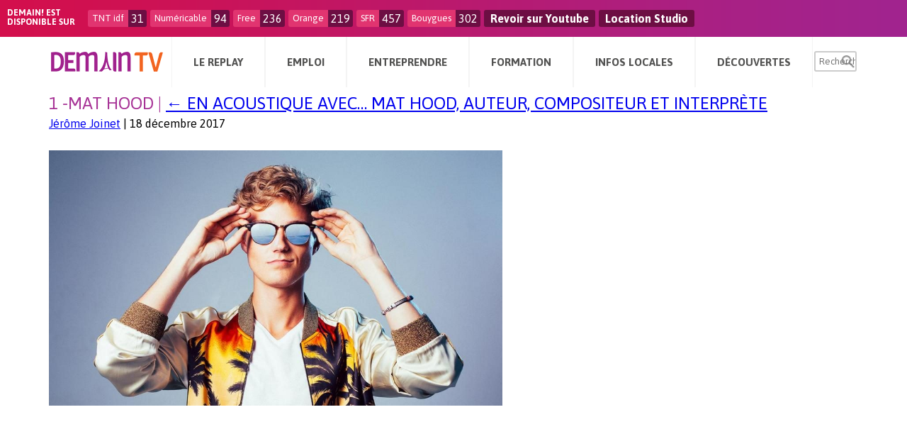

--- FILE ---
content_type: text/html; charset=UTF-8
request_url: https://www.demain.fr/decouvertes/musique/acoustique-mat-hood-auteur-compositeur-interprete-0601/attachment/1-mat-hood/
body_size: 6869
content:
<!DOCTYPE html>
<html lang="fr-FR">
<head>
<meta name="msvalidate.01" content="B063FDCFDFE7194C6F44F10D90EE2651" />
<meta name="verify-v1" content="kQ0MMVQSZBKZnBJWBMHy95mpr8rgwoQCe0JPF/UUyJc=" />
<meta charset="UTF-8" />
<meta name="viewport" content="width=device-width" />
<link rel="stylesheet" type="text/css" href="/../wpDemainContent/themes/tomorrow/style.css" />
<meta name='robots' content='index, follow, max-image-preview:large, max-snippet:-1, max-video-preview:-1' />

	<!-- This site is optimized with the Yoast SEO plugin v22.6 - https://yoast.com/wordpress/plugins/seo/ -->
	<title>1 -Mat Hood - Demain.fr</title>
	<link rel="canonical" href="https://www.demain.fr/decouvertes/musique/acoustique-mat-hood-auteur-compositeur-interprete-0601/attachment/1-mat-hood/" />
	<meta property="og:locale" content="fr_FR" />
	<meta property="og:type" content="article" />
	<meta property="og:title" content="1 -Mat Hood - Demain.fr" />
	<meta property="og:url" content="https://www.demain.fr/decouvertes/musique/acoustique-mat-hood-auteur-compositeur-interprete-0601/attachment/1-mat-hood/" />
	<meta property="og:site_name" content="Demain.fr" />
	<meta property="article:publisher" content="https://www.facebook.com/demaintv" />
	<meta property="og:image" content="https://www.demain.fr/decouvertes/musique/acoustique-mat-hood-auteur-compositeur-interprete-0601/attachment/1-mat-hood" />
	<meta property="og:image:width" content="1024" />
	<meta property="og:image:height" content="576" />
	<meta property="og:image:type" content="image/jpeg" />
	<meta name="twitter:card" content="summary_large_image" />
	<meta name="twitter:site" content="@demaintv" />
	<script type="application/ld+json" class="yoast-schema-graph">{"@context":"https://schema.org","@graph":[{"@type":"WebPage","@id":"https://www.demain.fr/decouvertes/musique/acoustique-mat-hood-auteur-compositeur-interprete-0601/attachment/1-mat-hood/","url":"https://www.demain.fr/decouvertes/musique/acoustique-mat-hood-auteur-compositeur-interprete-0601/attachment/1-mat-hood/","name":"1 -Mat Hood - Demain.fr","isPartOf":{"@id":"https://www.demain.fr/#website"},"primaryImageOfPage":{"@id":"https://www.demain.fr/decouvertes/musique/acoustique-mat-hood-auteur-compositeur-interprete-0601/attachment/1-mat-hood/#primaryimage"},"image":{"@id":"https://www.demain.fr/decouvertes/musique/acoustique-mat-hood-auteur-compositeur-interprete-0601/attachment/1-mat-hood/#primaryimage"},"thumbnailUrl":"/../wpDemainContent/uploads/2017/12/1-Mat-Hood.jpg","datePublished":"2017-12-18T16:23:28+00:00","dateModified":"2017-12-18T16:23:28+00:00","breadcrumb":{"@id":"https://www.demain.fr/decouvertes/musique/acoustique-mat-hood-auteur-compositeur-interprete-0601/attachment/1-mat-hood/#breadcrumb"},"inLanguage":"fr-FR","potentialAction":[{"@type":"ReadAction","target":["https://www.demain.fr/decouvertes/musique/acoustique-mat-hood-auteur-compositeur-interprete-0601/attachment/1-mat-hood/"]}]},{"@type":"ImageObject","inLanguage":"fr-FR","@id":"https://www.demain.fr/decouvertes/musique/acoustique-mat-hood-auteur-compositeur-interprete-0601/attachment/1-mat-hood/#primaryimage","url":"/../wpDemainContent/uploads/2017/12/1-Mat-Hood.jpg","contentUrl":"/../wpDemainContent/uploads/2017/12/1-Mat-Hood.jpg","width":1024,"height":576},{"@type":"BreadcrumbList","@id":"https://www.demain.fr/decouvertes/musique/acoustique-mat-hood-auteur-compositeur-interprete-0601/attachment/1-mat-hood/#breadcrumb","itemListElement":[{"@type":"ListItem","position":1,"name":"Accueil","item":"https://www.demain.fr/"},{"@type":"ListItem","position":2,"name":"En acoustique avec&#8230; Mat Hood, auteur, compositeur et interprète","item":"https://www.demain.fr/decouvertes/musique/acoustique-mat-hood-auteur-compositeur-interprete-0601/"},{"@type":"ListItem","position":3,"name":"1 -Mat Hood"}]},{"@type":"WebSite","@id":"https://www.demain.fr/#website","url":"https://www.demain.fr/","name":"Demain.fr","description":"La chaîne de l&#039;emploi, de la formation, de l&#039;entrepreneuriat et de toutes les diversités.","potentialAction":[{"@type":"SearchAction","target":{"@type":"EntryPoint","urlTemplate":"https://www.demain.fr/?s={search_term_string}"},"query-input":"required name=search_term_string"}],"inLanguage":"fr-FR"}]}</script>
	<!-- / Yoast SEO plugin. -->


<link rel='dns-prefetch' href='//player.vimeo.com' />
<link rel='dns-prefetch' href='//www.google.com' />
<link rel='dns-prefetch' href='//www.googletagmanager.com' />
<link rel='dns-prefetch' href='//fonts.googleapis.com' />
<link rel="alternate" type="application/rss+xml" title="Demain.fr &raquo; Flux" href="https://www.demain.fr/feed/" />
<link rel="alternate" type="application/rss+xml" title="Demain.fr &raquo; Flux des commentaires" href="https://www.demain.fr/comments/feed/" />
<link rel='stylesheet' id='vimeo-for-wordpress-public-css' href='/../wpDemainContent/plugins/vimeo/build/style-index.css?ver=1.2.2' type='text/css' media='all' />
<link rel='stylesheet' id='wp-block-library-css' href='https://www.demain.fr/wpDemainCore/wp-includes/css/dist/block-library/style.min.css?ver=4b40add8928ff31a31daceec1882736c' type='text/css' media='all' />
<style id='classic-theme-styles-inline-css' type='text/css'>
/*! This file is auto-generated */
.wp-block-button__link{color:#fff;background-color:#32373c;border-radius:9999px;box-shadow:none;text-decoration:none;padding:calc(.667em + 2px) calc(1.333em + 2px);font-size:1.125em}.wp-block-file__button{background:#32373c;color:#fff;text-decoration:none}
</style>
<style id='global-styles-inline-css' type='text/css'>
body{--wp--preset--color--black: #000000;--wp--preset--color--cyan-bluish-gray: #abb8c3;--wp--preset--color--white: #ffffff;--wp--preset--color--pale-pink: #f78da7;--wp--preset--color--vivid-red: #cf2e2e;--wp--preset--color--luminous-vivid-orange: #ff6900;--wp--preset--color--luminous-vivid-amber: #fcb900;--wp--preset--color--light-green-cyan: #7bdcb5;--wp--preset--color--vivid-green-cyan: #00d084;--wp--preset--color--pale-cyan-blue: #8ed1fc;--wp--preset--color--vivid-cyan-blue: #0693e3;--wp--preset--color--vivid-purple: #9b51e0;--wp--preset--gradient--vivid-cyan-blue-to-vivid-purple: linear-gradient(135deg,rgba(6,147,227,1) 0%,rgb(155,81,224) 100%);--wp--preset--gradient--light-green-cyan-to-vivid-green-cyan: linear-gradient(135deg,rgb(122,220,180) 0%,rgb(0,208,130) 100%);--wp--preset--gradient--luminous-vivid-amber-to-luminous-vivid-orange: linear-gradient(135deg,rgba(252,185,0,1) 0%,rgba(255,105,0,1) 100%);--wp--preset--gradient--luminous-vivid-orange-to-vivid-red: linear-gradient(135deg,rgba(255,105,0,1) 0%,rgb(207,46,46) 100%);--wp--preset--gradient--very-light-gray-to-cyan-bluish-gray: linear-gradient(135deg,rgb(238,238,238) 0%,rgb(169,184,195) 100%);--wp--preset--gradient--cool-to-warm-spectrum: linear-gradient(135deg,rgb(74,234,220) 0%,rgb(151,120,209) 20%,rgb(207,42,186) 40%,rgb(238,44,130) 60%,rgb(251,105,98) 80%,rgb(254,248,76) 100%);--wp--preset--gradient--blush-light-purple: linear-gradient(135deg,rgb(255,206,236) 0%,rgb(152,150,240) 100%);--wp--preset--gradient--blush-bordeaux: linear-gradient(135deg,rgb(254,205,165) 0%,rgb(254,45,45) 50%,rgb(107,0,62) 100%);--wp--preset--gradient--luminous-dusk: linear-gradient(135deg,rgb(255,203,112) 0%,rgb(199,81,192) 50%,rgb(65,88,208) 100%);--wp--preset--gradient--pale-ocean: linear-gradient(135deg,rgb(255,245,203) 0%,rgb(182,227,212) 50%,rgb(51,167,181) 100%);--wp--preset--gradient--electric-grass: linear-gradient(135deg,rgb(202,248,128) 0%,rgb(113,206,126) 100%);--wp--preset--gradient--midnight: linear-gradient(135deg,rgb(2,3,129) 0%,rgb(40,116,252) 100%);--wp--preset--font-size--small: 13px;--wp--preset--font-size--medium: 20px;--wp--preset--font-size--large: 36px;--wp--preset--font-size--x-large: 42px;--wp--preset--spacing--20: 0.44rem;--wp--preset--spacing--30: 0.67rem;--wp--preset--spacing--40: 1rem;--wp--preset--spacing--50: 1.5rem;--wp--preset--spacing--60: 2.25rem;--wp--preset--spacing--70: 3.38rem;--wp--preset--spacing--80: 5.06rem;--wp--preset--shadow--natural: 6px 6px 9px rgba(0, 0, 0, 0.2);--wp--preset--shadow--deep: 12px 12px 50px rgba(0, 0, 0, 0.4);--wp--preset--shadow--sharp: 6px 6px 0px rgba(0, 0, 0, 0.2);--wp--preset--shadow--outlined: 6px 6px 0px -3px rgba(255, 255, 255, 1), 6px 6px rgba(0, 0, 0, 1);--wp--preset--shadow--crisp: 6px 6px 0px rgba(0, 0, 0, 1);}:where(.is-layout-flex){gap: 0.5em;}:where(.is-layout-grid){gap: 0.5em;}body .is-layout-flow > .alignleft{float: left;margin-inline-start: 0;margin-inline-end: 2em;}body .is-layout-flow > .alignright{float: right;margin-inline-start: 2em;margin-inline-end: 0;}body .is-layout-flow > .aligncenter{margin-left: auto !important;margin-right: auto !important;}body .is-layout-constrained > .alignleft{float: left;margin-inline-start: 0;margin-inline-end: 2em;}body .is-layout-constrained > .alignright{float: right;margin-inline-start: 2em;margin-inline-end: 0;}body .is-layout-constrained > .aligncenter{margin-left: auto !important;margin-right: auto !important;}body .is-layout-constrained > :where(:not(.alignleft):not(.alignright):not(.alignfull)){max-width: var(--wp--style--global--content-size);margin-left: auto !important;margin-right: auto !important;}body .is-layout-constrained > .alignwide{max-width: var(--wp--style--global--wide-size);}body .is-layout-flex{display: flex;}body .is-layout-flex{flex-wrap: wrap;align-items: center;}body .is-layout-flex > *{margin: 0;}body .is-layout-grid{display: grid;}body .is-layout-grid > *{margin: 0;}:where(.wp-block-columns.is-layout-flex){gap: 2em;}:where(.wp-block-columns.is-layout-grid){gap: 2em;}:where(.wp-block-post-template.is-layout-flex){gap: 1.25em;}:where(.wp-block-post-template.is-layout-grid){gap: 1.25em;}.has-black-color{color: var(--wp--preset--color--black) !important;}.has-cyan-bluish-gray-color{color: var(--wp--preset--color--cyan-bluish-gray) !important;}.has-white-color{color: var(--wp--preset--color--white) !important;}.has-pale-pink-color{color: var(--wp--preset--color--pale-pink) !important;}.has-vivid-red-color{color: var(--wp--preset--color--vivid-red) !important;}.has-luminous-vivid-orange-color{color: var(--wp--preset--color--luminous-vivid-orange) !important;}.has-luminous-vivid-amber-color{color: var(--wp--preset--color--luminous-vivid-amber) !important;}.has-light-green-cyan-color{color: var(--wp--preset--color--light-green-cyan) !important;}.has-vivid-green-cyan-color{color: var(--wp--preset--color--vivid-green-cyan) !important;}.has-pale-cyan-blue-color{color: var(--wp--preset--color--pale-cyan-blue) !important;}.has-vivid-cyan-blue-color{color: var(--wp--preset--color--vivid-cyan-blue) !important;}.has-vivid-purple-color{color: var(--wp--preset--color--vivid-purple) !important;}.has-black-background-color{background-color: var(--wp--preset--color--black) !important;}.has-cyan-bluish-gray-background-color{background-color: var(--wp--preset--color--cyan-bluish-gray) !important;}.has-white-background-color{background-color: var(--wp--preset--color--white) !important;}.has-pale-pink-background-color{background-color: var(--wp--preset--color--pale-pink) !important;}.has-vivid-red-background-color{background-color: var(--wp--preset--color--vivid-red) !important;}.has-luminous-vivid-orange-background-color{background-color: var(--wp--preset--color--luminous-vivid-orange) !important;}.has-luminous-vivid-amber-background-color{background-color: var(--wp--preset--color--luminous-vivid-amber) !important;}.has-light-green-cyan-background-color{background-color: var(--wp--preset--color--light-green-cyan) !important;}.has-vivid-green-cyan-background-color{background-color: var(--wp--preset--color--vivid-green-cyan) !important;}.has-pale-cyan-blue-background-color{background-color: var(--wp--preset--color--pale-cyan-blue) !important;}.has-vivid-cyan-blue-background-color{background-color: var(--wp--preset--color--vivid-cyan-blue) !important;}.has-vivid-purple-background-color{background-color: var(--wp--preset--color--vivid-purple) !important;}.has-black-border-color{border-color: var(--wp--preset--color--black) !important;}.has-cyan-bluish-gray-border-color{border-color: var(--wp--preset--color--cyan-bluish-gray) !important;}.has-white-border-color{border-color: var(--wp--preset--color--white) !important;}.has-pale-pink-border-color{border-color: var(--wp--preset--color--pale-pink) !important;}.has-vivid-red-border-color{border-color: var(--wp--preset--color--vivid-red) !important;}.has-luminous-vivid-orange-border-color{border-color: var(--wp--preset--color--luminous-vivid-orange) !important;}.has-luminous-vivid-amber-border-color{border-color: var(--wp--preset--color--luminous-vivid-amber) !important;}.has-light-green-cyan-border-color{border-color: var(--wp--preset--color--light-green-cyan) !important;}.has-vivid-green-cyan-border-color{border-color: var(--wp--preset--color--vivid-green-cyan) !important;}.has-pale-cyan-blue-border-color{border-color: var(--wp--preset--color--pale-cyan-blue) !important;}.has-vivid-cyan-blue-border-color{border-color: var(--wp--preset--color--vivid-cyan-blue) !important;}.has-vivid-purple-border-color{border-color: var(--wp--preset--color--vivid-purple) !important;}.has-vivid-cyan-blue-to-vivid-purple-gradient-background{background: var(--wp--preset--gradient--vivid-cyan-blue-to-vivid-purple) !important;}.has-light-green-cyan-to-vivid-green-cyan-gradient-background{background: var(--wp--preset--gradient--light-green-cyan-to-vivid-green-cyan) !important;}.has-luminous-vivid-amber-to-luminous-vivid-orange-gradient-background{background: var(--wp--preset--gradient--luminous-vivid-amber-to-luminous-vivid-orange) !important;}.has-luminous-vivid-orange-to-vivid-red-gradient-background{background: var(--wp--preset--gradient--luminous-vivid-orange-to-vivid-red) !important;}.has-very-light-gray-to-cyan-bluish-gray-gradient-background{background: var(--wp--preset--gradient--very-light-gray-to-cyan-bluish-gray) !important;}.has-cool-to-warm-spectrum-gradient-background{background: var(--wp--preset--gradient--cool-to-warm-spectrum) !important;}.has-blush-light-purple-gradient-background{background: var(--wp--preset--gradient--blush-light-purple) !important;}.has-blush-bordeaux-gradient-background{background: var(--wp--preset--gradient--blush-bordeaux) !important;}.has-luminous-dusk-gradient-background{background: var(--wp--preset--gradient--luminous-dusk) !important;}.has-pale-ocean-gradient-background{background: var(--wp--preset--gradient--pale-ocean) !important;}.has-electric-grass-gradient-background{background: var(--wp--preset--gradient--electric-grass) !important;}.has-midnight-gradient-background{background: var(--wp--preset--gradient--midnight) !important;}.has-small-font-size{font-size: var(--wp--preset--font-size--small) !important;}.has-medium-font-size{font-size: var(--wp--preset--font-size--medium) !important;}.has-large-font-size{font-size: var(--wp--preset--font-size--large) !important;}.has-x-large-font-size{font-size: var(--wp--preset--font-size--x-large) !important;}
.wp-block-navigation a:where(:not(.wp-element-button)){color: inherit;}
:where(.wp-block-post-template.is-layout-flex){gap: 1.25em;}:where(.wp-block-post-template.is-layout-grid){gap: 1.25em;}
:where(.wp-block-columns.is-layout-flex){gap: 2em;}:where(.wp-block-columns.is-layout-grid){gap: 2em;}
.wp-block-pullquote{font-size: 1.5em;line-height: 1.6;}
</style>
<link rel='stylesheet' id='contact-form-7-css' href='/../wpDemainContent/plugins/contact-form-7/includes/css/styles.css?ver=5.9.8' type='text/css' media='all' />
<link rel='stylesheet' id='front-post-style-css' href='/../wpDemainContent/plugins/td_frontendpost/css/front-post.css?ver=4b40add8928ff31a31daceec1882736c' type='text/css' media='all' />
<link rel='stylesheet' id='dashicons-css' href='https://www.demain.fr/wpDemainCore/wp-includes/css/dashicons.min.css?ver=4b40add8928ff31a31daceec1882736c' type='text/css' media='all' />
<link rel='stylesheet' id='fonts-style-css' href='https://fonts.googleapis.com/css?family=Lato&#038;subset=latin%2Clatin-ext&#038;ver=20120208' type='text/css' media='all' />
<link rel='stylesheet' id='ui-style-css' href='/../wpDemainContent/themes/tomorrow/css/ui.css?ver=20120208' type='text/css' media='all' />
<link rel='stylesheet' id='responsive-style-css' href='/../wpDemainContent/themes/tomorrow/css/responsive.css?ver=20120208' type='text/css' media='all' />
<link rel='stylesheet' id='custom-style-css' href='/../wpDemainContent/themes/tomorrow/css/custom.css?ver=20120208' type='text/css' media='all' />
<link rel='stylesheet' id='print-style-css' href='/../wpDemainContent/themes/tomorrow/css/print.css?ver=20120208' type='text/css' media='print' />
<link rel='stylesheet' id='owl-transitions-style-css' href='/../wpDemainContent/themes/tomorrow/css/owl.transitions.css?ver=20120208' type='text/css' media='all' />
<link rel='stylesheet' id='owl-theme-style-css' href='/../wpDemainContent/themes/tomorrow/css/owl.theme.css?ver=20120208' type='text/css' media='all' />
<link rel='stylesheet' id='owl-carousel-style-css' href='/../wpDemainContent/themes/tomorrow/css/owl.carousel.css?ver=20120208' type='text/css' media='all' />
<link rel='stylesheet' id='mmenu-style-css' href='/../wpDemainContent/themes/tomorrow/css/jquery.mmenu.all.css?ver=20120208' type='text/css' media='all' />
<link rel='stylesheet' id='animate-style-css' href='/../wpDemainContent/themes/tomorrow/css/animate.css?ver=20120208' type='text/css' media='all' />
<script type='text/javascript' src='https://player.vimeo.com/api/player.js?ver=1.2.2' id='vimeo-for-wordpress-player-js'></script>

<!-- Google tag (gtag.js) snippet added by Site Kit -->

<!-- Extrait Google Analytics ajouté par Site Kit -->
<script type='text/javascript' src='https://www.googletagmanager.com/gtag/js?id=GT-5TPLZ8ZS' id='google_gtagjs-js' async></script>
<script id="google_gtagjs-js-after" type="text/javascript">
window.dataLayer = window.dataLayer || [];function gtag(){dataLayer.push(arguments);}
gtag("set","linker",{"domains":["www.demain.fr"]});
gtag("js", new Date());
gtag("set", "developer_id.dZTNiMT", true);
gtag("config", "GT-5TPLZ8ZS");
</script>

<!-- End Google tag (gtag.js) snippet added by Site Kit -->
<script type='text/javascript' src='/../wpDemainContent/themes/tomorrow/js/jquery.min.js?ver=4b40add8928ff31a31daceec1882736c' id='jquery-script-js'></script>
<script type='text/javascript' src='/../wpDemainContent/themes/tomorrow/js/responsive.js?ver=4b40add8928ff31a31daceec1882736c' id='responsive-script-js'></script>
<link rel="https://api.w.org/" href="https://www.demain.fr/wp-json/" /><link rel="alternate" type="application/json" href="https://www.demain.fr/wp-json/wp/v2/media/133114" /><link rel="EditURI" type="application/rsd+xml" title="RSD" href="https://www.demain.fr/wpDemainCore/xmlrpc.php?rsd" />

<link rel='shortlink' href='https://www.demain.fr/?p=133114' />
<link rel="alternate" type="application/json+oembed" href="https://www.demain.fr/wp-json/oembed/1.0/embed?url=https%3A%2F%2Fwww.demain.fr%2Fdecouvertes%2Fmusique%2Facoustique-mat-hood-auteur-compositeur-interprete-0601%2Fattachment%2F1-mat-hood%2F" />
<link rel="alternate" type="text/xml+oembed" href="https://www.demain.fr/wp-json/oembed/1.0/embed?url=https%3A%2F%2Fwww.demain.fr%2Fdecouvertes%2Fmusique%2Facoustique-mat-hood-auteur-compositeur-interprete-0601%2Fattachment%2F1-mat-hood%2F&#038;format=xml" />
<meta name="generator" content="Site Kit by Google 1.128.0" />    <!-- Préchargement de la page d\'accueil -->
    <link rel="prefetch" href="https://www.demain.fr" />
    <link rel="prerender" href="https://www.demain.fr" />
    <link rel="prefetch" href="/../wpDemainContent/themes/tomorrow/css/css-minify.php" />
    <link rel="prerender" href="/../wpDemainContent/themes/tomorrow/css/css-minify.php" />
    
  <!-- metas -->
  <meta name="apple-mobile-web-app-capable" content="yes"><!-- ios -->
  <meta name="mobile-web-app-capable" content="yes"><!-- Chrome for Android-->
  <meta name="apple-mobile-web-app-status-bar-style" content="black-translucent">
  <meta name="apple-mobile-web-app-title" content="Demain.fr">
  <meta name="viewport" content="width=device-width, initial-scale=1.0, maximum-scale=1.0, minimum-scale=1.0, user-scalable=no, minimal-ui">
  <!-- !metas --> 
  <link rel="icon" href="/../wpDemainContent/uploads/2016/10/cropped-demain-32x32.jpg" sizes="32x32" />
<link rel="icon" href="/../wpDemainContent/uploads/2016/10/cropped-demain-192x192.jpg" sizes="192x192" />
<link rel="apple-touch-icon" href="/../wpDemainContent/uploads/2016/10/cropped-demain-180x180.jpg" />
<meta name="msapplication-TileImage" content="/../wpDemainContent/uploads/2016/10/cropped-demain-270x270.jpg" />
<style>.sub-menu{display: none;}</style>
</head>
<body class="attachment attachment-template-default single single-attachment postid-133114 attachmentid-133114 attachment-jpeg nothome attachment-1-mat-hood">
<div id="wrapper" class="hfeed">

		<div id="before-header" class="line bh-line hide-mobile">
			<div class="in">

				<div class="bh-title fl">Demain! est <br/>disponible sur</div>

									<div class="bh-item fl ">
						<div class="chaine fl">TNT idf</div>
						<div class="num fl">31</div>
					</div>
										<div class="bh-item fl ">
						<div class="chaine fl">Numéricable</div>
						<div class="num fl">94</div>
					</div>
										<div class="bh-item fl ">
						<div class="chaine fl">Free</div>
						<div class="num fl">236</div>
					</div>
										<div class="bh-item fl ">
						<div class="chaine fl">Orange</div>
						<div class="num fl">219</div>
					</div>
										<div class="bh-item fl ">
						<div class="chaine fl">SFR</div>
						<div class="num fl">457</div>
					</div>
										<div class="bh-item fl ">
						<div class="chaine fl">Bouygues</div>
						<div class="num fl">302</div>
					</div>
					
					<div class="bh-item fl">
						<div class="num fl"><a target="_blank" href="https://www.youtube.com/user/demaintv/playlists">Revoir sur Youtube</a></div>
					</div>

					<div class="bh-item fl">
						<div class="num fl"><a target="_blank" href="https://www.demain.fr/location-studio-de-television">Location Studio</a></div>
					</div>


				</div>
			</div>
			
<header id="header" role="banner" class="line w100 fixonscroll">

		
	<div class="c">
	<!-- header_nav_part -->
				
			<div class="menu-mobile-block hideonscroll" data-visible="mobile">

				<!-- branding -->
				<div class="menu-mobile-logo ac">
					<a href="https://www.demain.fr"><img src="/../wpDemainContent/themes/tomorrow/img/logo.png" title="Demain.fr"/></a>				</div>
				<!-- branding -->

				<!-- menu -->
				<div class="menu-mobile-link-wrap big-nav-btn">
					<a class="menu-mobile-link" href="#menu-mobile">
						<span class="dashicons dashicons-menu"></span>
					</a>
				</div>

				<div id="menu-mobile" class="menu-container main-menu-container opened"><ul id="menu-menu-principal" class="ulnone ac menu main-menu opened"><li id="menu-item-132074" class="menu-item menu-item-type-custom menu-item-object-custom menu-item-has-children menu-item-132074"><a>Le Replay</a>
<ul class="sub-menu">
	<li id="menu-item-1778" class="menu-item menu-item-type-post_type menu-item-object-page menu-item-1778"><a href="https://www.demain.fr/emissions/">Emissions</a></li>
	<li id="menu-item-2965" class="menu-item menu-item-type-post_type menu-item-object-page menu-item-2965"><a href="https://www.demain.fr/animateurs/">Animateurs</a></li>
	<li id="menu-item-1779" class="menu-item menu-item-type-post_type menu-item-object-page menu-item-1779"><a href="https://www.demain.fr/programme-tv/">Programme TV</a></li>
	<li id="menu-item-3914" class="menu-item menu-item-type-post_type menu-item-object-page menu-item-3914"><a href="https://www.demain.fr/presentation/">Présentation</a></li>
</ul>
</li>
<li id="menu-item-132075" class="menu-item menu-item-type-custom menu-item-object-custom menu-item-has-children menu-item-132075"><a>Emploi</a>
<ul class="sub-menu">
	<li id="menu-item-4505" class="menu-item menu-item-type-taxonomy menu-item-object-category menu-item-4505"><a href="https://www.demain.fr/category/emploi/actualite-emploi/">Actualités emploi</a></li>
	<li id="menu-item-5405" class="menu-item menu-item-type-taxonomy menu-item-object-category menu-item-5405"><a href="https://www.demain.fr/category/emploi/offres-demplois/">Offres d&#8217;emploi</a></li>
	<li id="menu-item-132083" class="menu-item menu-item-type-taxonomy menu-item-object-category menu-item-132083"><a href="https://www.demain.fr/category/emploi/agendas-emploi/">Agendas emploi</a></li>
	<li id="menu-item-1764" class="menu-item menu-item-type-taxonomy menu-item-object-category menu-item-1764"><a href="https://www.demain.fr/category/emploi/adresses-utiles/">Adresses utiles</a></li>
</ul>
</li>
<li id="menu-item-132085" class="menu-item menu-item-type-custom menu-item-object-custom menu-item-has-children menu-item-132085"><a>Entreprendre</a>
<ul class="sub-menu">
	<li id="menu-item-4506" class="menu-item menu-item-type-taxonomy menu-item-object-category menu-item-4506"><a href="https://www.demain.fr/category/entreprendre/actu-entreprendre/">Actualités entreprendre</a></li>
	<li id="menu-item-1769" class="menu-item menu-item-type-taxonomy menu-item-object-category menu-item-1769"><a href="https://www.demain.fr/category/entreprendre/sos-campagne/">SOS Campagne</a></li>
	<li id="menu-item-1768" class="menu-item menu-item-type-taxonomy menu-item-object-category menu-item-1768"><a href="https://www.demain.fr/category/entreprendre/commerces-et-entreprises-a-reprendre/">Commerces et entreprises à reprendre</a></li>
	<li id="menu-item-4425" class="menu-item menu-item-type-taxonomy menu-item-object-category menu-item-4425"><a href="https://www.demain.fr/category/entreprendre/bonnes-adresses-entreprendre/">Adresses utiles</a></li>
</ul>
</li>
<li id="menu-item-132086" class="menu-item menu-item-type-custom menu-item-object-custom menu-item-has-children menu-item-132086"><a>Formation</a>
<ul class="sub-menu">
	<li id="menu-item-4507" class="menu-item menu-item-type-taxonomy menu-item-object-category menu-item-4507"><a href="https://www.demain.fr/category/formation/actu-formation/">Actualités formation</a></li>
	<li id="menu-item-4123" class="menu-item menu-item-type-taxonomy menu-item-object-category menu-item-4123"><a href="https://www.demain.fr/category/formation/formation-continue/">Formation continue</a></li>
	<li id="menu-item-4124" class="menu-item menu-item-type-taxonomy menu-item-object-category menu-item-4124"><a href="https://www.demain.fr/category/formation/formation-initiale/">Formation initiale</a></li>
</ul>
</li>
<li id="menu-item-132110" class="menu-item menu-item-type-custom menu-item-object-custom menu-item-has-children menu-item-132110"><a>Infos Locales</a>
<ul class="sub-menu">
	<li id="menu-item-132101" class="menu-item menu-item-type-taxonomy menu-item-object-category menu-item-132101"><a href="https://www.demain.fr/category/infos-locales/en-regions/">En régions</a></li>
	<li id="menu-item-132104" class="menu-item menu-item-type-taxonomy menu-item-object-category menu-item-132104"><a href="https://www.demain.fr/category/infos-locales/idf/">Ile-de-France</a></li>
	<li id="menu-item-132105" class="menu-item menu-item-type-taxonomy menu-item-object-category menu-item-132105"><a href="https://www.demain.fr/category/infos-locales/paris/">Paris</a></li>
	<li id="menu-item-132103" class="menu-item menu-item-type-taxonomy menu-item-object-category menu-item-132103"><a href="https://www.demain.fr/category/infos-locales/hauts-de-seine/">Hauts-de-Seine</a></li>
	<li id="menu-item-132107" class="menu-item menu-item-type-taxonomy menu-item-object-category menu-item-132107"><a href="https://www.demain.fr/category/infos-locales/seine-saint-denis/">Seine-Saint-Denis</a></li>
	<li id="menu-item-132102" class="menu-item menu-item-type-taxonomy menu-item-object-category menu-item-132102"><a href="https://www.demain.fr/category/infos-locales/essonne/">Essonne</a></li>
	<li id="menu-item-132109" class="menu-item menu-item-type-taxonomy menu-item-object-category menu-item-132109"><a href="https://www.demain.fr/category/infos-locales/val-de-marne/">Val-de-Marne</a></li>
	<li id="menu-item-132106" class="menu-item menu-item-type-taxonomy menu-item-object-category menu-item-132106"><a href="https://www.demain.fr/category/infos-locales/seine-et-marne/">Seine-et-Marne</a></li>
	<li id="menu-item-132108" class="menu-item menu-item-type-taxonomy menu-item-object-category menu-item-132108"><a href="https://www.demain.fr/category/infos-locales/val-d-oise/">Val d&rsquo;Oise</a></li>
	<li id="menu-item-132111" class="menu-item menu-item-type-taxonomy menu-item-object-category menu-item-132111"><a href="https://www.demain.fr/category/infos-locales/yvelines/">Yvelines</a></li>
</ul>
</li>
<li id="menu-item-132087" class="menu-item menu-item-type-custom menu-item-object-custom menu-item-has-children menu-item-132087"><a>Découvertes</a>
<ul class="sub-menu">
	<li id="menu-item-132078" class="menu-item menu-item-type-taxonomy menu-item-object-category menu-item-132078"><a href="https://www.demain.fr/category/decouvertes/musique/">Musique</a></li>
	<li id="menu-item-132080" class="menu-item menu-item-type-taxonomy menu-item-object-category menu-item-132080"><a href="https://www.demain.fr/category/decouvertes/voyage/">Voyage</a></li>
	<li id="menu-item-132089" class="menu-item menu-item-type-taxonomy menu-item-object-category menu-item-132089"><a href="https://www.demain.fr/category/decouvertes/detente/">Détente</a></li>
	<li id="menu-item-132079" class="menu-item menu-item-type-taxonomy menu-item-object-category menu-item-132079"><a href="https://www.demain.fr/category/decouvertes/sorties/">Sorties</a></li>
</ul>
</li>
</ul></div>				<!-- menu -->
			</div>


			
			<div class="hide-mobile" data-visible="desktop">
				<div id="head-line">

					<!-- branding -->
					<section id="branding" class="fl">
						<a href="https://www.demain.fr"><img src="/../wpDemainContent/themes/tomorrow/img/logo.png" title="Demain.fr"/></a>					</section>
					<!-- branding -->

					<!-- menu -->
					<div class="w main-menu-wrap">
						<div class="c">
							<div class="in">
								<nav id="site-navigation" class="ac main-navigation" role="navigation">

									<a class="skip-link screen-reader-text hide-desktop" href="#content">Skip to content</a>

									<div class="menu-container main-menu-container opened"><ul id="menu-menu-principal-1" class="ulnone ac menu main-menu opened"><li class="menu-item menu-item-type-custom menu-item-object-custom menu-item-has-children menu-item-132074"><a>Le Replay</a>
<ul class="sub-menu">
	<li class="menu-item menu-item-type-post_type menu-item-object-page menu-item-1778"><a href="https://www.demain.fr/emissions/">Emissions</a></li>
	<li class="menu-item menu-item-type-post_type menu-item-object-page menu-item-2965"><a href="https://www.demain.fr/animateurs/">Animateurs</a></li>
	<li class="menu-item menu-item-type-post_type menu-item-object-page menu-item-1779"><a href="https://www.demain.fr/programme-tv/">Programme TV</a></li>
	<li class="menu-item menu-item-type-post_type menu-item-object-page menu-item-3914"><a href="https://www.demain.fr/presentation/">Présentation</a></li>
</ul>
</li>
<li class="menu-item menu-item-type-custom menu-item-object-custom menu-item-has-children menu-item-132075"><a>Emploi</a>
<ul class="sub-menu">
	<li class="menu-item menu-item-type-taxonomy menu-item-object-category menu-item-4505"><a href="https://www.demain.fr/category/emploi/actualite-emploi/">Actualités emploi</a></li>
	<li class="menu-item menu-item-type-taxonomy menu-item-object-category menu-item-5405"><a href="https://www.demain.fr/category/emploi/offres-demplois/">Offres d&#8217;emploi</a></li>
	<li class="menu-item menu-item-type-taxonomy menu-item-object-category menu-item-132083"><a href="https://www.demain.fr/category/emploi/agendas-emploi/">Agendas emploi</a></li>
	<li class="menu-item menu-item-type-taxonomy menu-item-object-category menu-item-1764"><a href="https://www.demain.fr/category/emploi/adresses-utiles/">Adresses utiles</a></li>
</ul>
</li>
<li class="menu-item menu-item-type-custom menu-item-object-custom menu-item-has-children menu-item-132085"><a>Entreprendre</a>
<ul class="sub-menu">
	<li class="menu-item menu-item-type-taxonomy menu-item-object-category menu-item-4506"><a href="https://www.demain.fr/category/entreprendre/actu-entreprendre/">Actualités entreprendre</a></li>
	<li class="menu-item menu-item-type-taxonomy menu-item-object-category menu-item-1769"><a href="https://www.demain.fr/category/entreprendre/sos-campagne/">SOS Campagne</a></li>
	<li class="menu-item menu-item-type-taxonomy menu-item-object-category menu-item-1768"><a href="https://www.demain.fr/category/entreprendre/commerces-et-entreprises-a-reprendre/">Commerces et entreprises à reprendre</a></li>
	<li class="menu-item menu-item-type-taxonomy menu-item-object-category menu-item-4425"><a href="https://www.demain.fr/category/entreprendre/bonnes-adresses-entreprendre/">Adresses utiles</a></li>
</ul>
</li>
<li class="menu-item menu-item-type-custom menu-item-object-custom menu-item-has-children menu-item-132086"><a>Formation</a>
<ul class="sub-menu">
	<li class="menu-item menu-item-type-taxonomy menu-item-object-category menu-item-4507"><a href="https://www.demain.fr/category/formation/actu-formation/">Actualités formation</a></li>
	<li class="menu-item menu-item-type-taxonomy menu-item-object-category menu-item-4123"><a href="https://www.demain.fr/category/formation/formation-continue/">Formation continue</a></li>
	<li class="menu-item menu-item-type-taxonomy menu-item-object-category menu-item-4124"><a href="https://www.demain.fr/category/formation/formation-initiale/">Formation initiale</a></li>
</ul>
</li>
<li class="menu-item menu-item-type-custom menu-item-object-custom menu-item-has-children menu-item-132110"><a>Infos Locales</a>
<ul class="sub-menu">
	<li class="menu-item menu-item-type-taxonomy menu-item-object-category menu-item-132101"><a href="https://www.demain.fr/category/infos-locales/en-regions/">En régions</a></li>
	<li class="menu-item menu-item-type-taxonomy menu-item-object-category menu-item-132104"><a href="https://www.demain.fr/category/infos-locales/idf/">Ile-de-France</a></li>
	<li class="menu-item menu-item-type-taxonomy menu-item-object-category menu-item-132105"><a href="https://www.demain.fr/category/infos-locales/paris/">Paris</a></li>
	<li class="menu-item menu-item-type-taxonomy menu-item-object-category menu-item-132103"><a href="https://www.demain.fr/category/infos-locales/hauts-de-seine/">Hauts-de-Seine</a></li>
	<li class="menu-item menu-item-type-taxonomy menu-item-object-category menu-item-132107"><a href="https://www.demain.fr/category/infos-locales/seine-saint-denis/">Seine-Saint-Denis</a></li>
	<li class="menu-item menu-item-type-taxonomy menu-item-object-category menu-item-132102"><a href="https://www.demain.fr/category/infos-locales/essonne/">Essonne</a></li>
	<li class="menu-item menu-item-type-taxonomy menu-item-object-category menu-item-132109"><a href="https://www.demain.fr/category/infos-locales/val-de-marne/">Val-de-Marne</a></li>
	<li class="menu-item menu-item-type-taxonomy menu-item-object-category menu-item-132106"><a href="https://www.demain.fr/category/infos-locales/seine-et-marne/">Seine-et-Marne</a></li>
	<li class="menu-item menu-item-type-taxonomy menu-item-object-category menu-item-132108"><a href="https://www.demain.fr/category/infos-locales/val-d-oise/">Val d&rsquo;Oise</a></li>
	<li class="menu-item menu-item-type-taxonomy menu-item-object-category menu-item-132111"><a href="https://www.demain.fr/category/infos-locales/yvelines/">Yvelines</a></li>
</ul>
</li>
<li class="menu-item menu-item-type-custom menu-item-object-custom menu-item-has-children menu-item-132087"><a>Découvertes</a>
<ul class="sub-menu">
	<li class="menu-item menu-item-type-taxonomy menu-item-object-category menu-item-132078"><a href="https://www.demain.fr/category/decouvertes/musique/">Musique</a></li>
	<li class="menu-item menu-item-type-taxonomy menu-item-object-category menu-item-132080"><a href="https://www.demain.fr/category/decouvertes/voyage/">Voyage</a></li>
	<li class="menu-item menu-item-type-taxonomy menu-item-object-category menu-item-132089"><a href="https://www.demain.fr/category/decouvertes/detente/">Détente</a></li>
	<li class="menu-item menu-item-type-taxonomy menu-item-object-category menu-item-132079"><a href="https://www.demain.fr/category/decouvertes/sorties/">Sorties</a></li>
</ul>
</li>
</ul></div>
									<div class="fr search-menu menu-item">
										<div class="search-form-container ib w100"><form method="get" id="searchform" action="https://www.demain.fr/" required>
				<input type="text" class="search_input" placeholder="Rechercher" value="" name="s" id="s" required/>
				<input type="submit" alt="Search" class="big-btn" value="Chercher dans cette section" />
				</form></div>									</div>

								</nav><!-- #site-navigation -->

							</ul>



						</div>
					</div>
				</div>
				<!-- menu -->



			</div>
		</div>
			<!-- header_nav_part -->

</div>

		
	
	</div>
</header>


<div id="container" class="w100">


	<div class="c"><section id="content" role="main">
<header class="header">
<h1 class="entry-title">1 -Mat Hood <span class="meta-sep">|</span> <a href="https://www.demain.fr/decouvertes/musique/acoustique-mat-hood-auteur-compositeur-interprete-0601/" title="Return to En acoustique avec&#8230; Mat Hood, auteur, compositeur et interprète" rev="attachment"><span class="meta-nav">&larr; </span>En acoustique avec&#8230; Mat Hood, auteur, compositeur et interprète</a></h1> <section class="entry-meta">
					<span class="author vcard"><a href="https://www.demain.fr/author/j-joinet/" title="Articles par Jérôme Joinet" rel="author">Jérôme Joinet</a></span>
					<span class="meta-sep"> | </span>
					<span class="entry-date">18 décembre 2017</span>
				</section></header>
<article id="post-133114" class="post-133114 attachment type-attachment status-inherit hentry">
<header class="header">
<nav id="nav-above" class="navigation" role="navigation">
<div class="nav-previous"></div>
<div class="nav-next"></div>
</nav>
</header>
<section class="entry-content">
<div class="entry-attachment">
<p class="attachment"><a href="/../wpDemainContent/uploads/2017/12/1-Mat-Hood.jpg" title="1 -Mat Hood" rel="attachment"><img src="/../wpDemainContent/uploads/2017/12/1-Mat-Hood-1024x576.jpg" width="640" height="360" class="attachment-medium" alt="" /></a></p>
</div>
<div class="entry-caption"></div>
</section>
</article>

<div id="comments" class="comments-area">

	
	
	
	

--- FILE ---
content_type: text/css
request_url: https://www.demain.fr/wpDemainContent/themes/tomorrow/style.css
body_size: 968
content:
/*
Theme Name: Tomorrow
Theme URI: http://www.mistersize.com/?ref=demainfr
Author: Thomas Dufranne
Author URI: http://www.mistersize.com/?ref=demainfr
Description: Theme Wordpress pour Demain.fr
Version: 1
License: GNU General Public License
License URI: https://www.gnu.org/licenses/gpl.html
Tags: black, blue, white, light, one-column, fluid-layout, responsive-layout, custom-menu, featured-images, microformats, sticky-post, threaded-comments, translation-ready
Text Domain: tomorrow

Tomorrow WordPress Theme © 2015-2016 Thomas Dufranne
Tomorrowe is distributed under the terms of the GNU GPL
*/

html,body,div,span,applet,object,iframe,h1,h2,h3,h4,h5,h6,p,blockquote,pre,a,abbr,acronym,address,big,cite,code,del,dfn,em,img,ins,kbd,q,s,samp,small,strike,strong,sub,sup,tt,var,b,u,i,center,dl,dt,dd,ol,ul,li,fieldset,form,label,legend,table,caption,tbody,tfoot,thead,tr,th,td,article,aside,canvas,details,embed,figure,figcaption,footer,header,hgroup,menu,nav,output,ruby,section,summary,time,mark,audio,video{font-size:100%;font:inherit;padding:0;border:0;margin:0;vertical-align:baseline}body{line-height:1}ol,ul{list-style:none}blockquote,q{quotes:none}blockquote:before,blockquote:after,q:before,q:after{content:'';content:none}table{border-collapse:collapse;border-spacing:0}article,aside,details,figcaption,figure,footer,header,hgroup,menu,nav,section{display:block}.clear{clear:both}
.sticky{}.bypostauthor{}.wp-caption{}.wp-caption-text{}.gallery-caption{}.alignright{}.alignleft{}.aligncenter{}.screen-reader-text{clip:rect(1px, 1px, 1px, 1px);position:absolute !important}

.territoire{
	border:2px solid #A1248F;
        border-radius: 5px;
	width: 97%;
	height: 60px;
	color:#333333;
	padding:3px;
	margin-right:4px;
	margin-bottom:8px;
        margin-top:3px;
}

.territoiregrand{
	border:2px solid #A1248F;
        border-radius: 5px;
	width: 97%;
	height: 120px;
	color:#333333;
	padding:3px;
	margin-right:4px;
	margin-bottom:8px;
        margin-top:3px;
}

.champseul{
	border:2px solid #A1248F;
        border-radius: 5px;
	width: 97%;
        height: 30px;
	color:#333333;
	padding:3px;
	margin-right:4px;
	margin-bottom:8px;
        margin-top:3px;
}

.file{
	border:2px solid #A1248F;
        border-radius: 5px;
	color:#333333;
	padding:3px;
	margin-right:4px;
	margin-bottom:8px;
        margin-top:3px;
}

.article .post-title h2 {
font-size: 15px !important;
}

.article .post-content h3 {
font-size: 18px !important;
}

--- FILE ---
content_type: text/css
request_url: https://www.demain.fr/wpDemainContent/plugins/td_frontendpost/css/front-post.css?ver=4b40add8928ff31a31daceec1882736c
body_size: 407
content:
.frontpost.notif{
  padding: 4px 5px 3px 5px;
  border-radius: 2px;
  font-weight: bold;
  border:1px #f4f4f4 solid;
  background: #f9f9f9;
  text-align: center;
  } 
.frontpost.notif.valid{
  background: #D3F5D7;
  color: #42994C;
  border-color:#C1E8C5;
}
.featured-image-selection{position: absolute; right: 5px; top:5px; text-align: center;}
.btn-featured-image{background: #000; color:#fff; font-size:11px; padding: 5px; border-radius: 3px; font-weight: bold;    }
.btn-featured-image:hover{background: #fff; color:#000;}
.btn-featured-image.active{background: green;}

.form-input.error{background: #ffdacc;border-color:#f99770;}
label.error{color:#f99770;}
label.help{font-style: italic; color:rgba(0,0,0,0.5); font-size:13px;}
.bt.publish{
  border:0;
  padding: 10px 25px;
  font-size: 14px;
  font-weight: bolder;
  text-transform: uppercase;
  border-radius: 3px;
  color:white;
  background: green;
}
.bt.publish:focus,
.bt.publish:hover{
  background: lightgreen;
  outline: none;
  cursor: pointer;
  }
  .bt.publish:focus{
    box-shadow: inset 3px 3px 3px rgba(0,0,0,0.15);
  }
#line-submit{padding: 15px 0 0 0}

--- FILE ---
content_type: text/css
request_url: https://www.demain.fr/wpDemainContent/themes/tomorrow/css/ui.css?ver=20120208
body_size: 9258
content:
@import url(https://fonts.googleapis.com/css?family=Asap:400,400italic,700,700italic);

body.category-commerces-et-entreprises-a-reprendre #shows-wrap, 
body.tax-emission #shows-wrap,
.hb-most-liked-posts-widget{display: none;}
/*
*:hover{
   transition-property: all;
   transition-duration: 0.30s;
   transition-timing-function: ease-in;
   transition-delay: .125s;
}
*{
   transition-property: all;
   transition-duration: 1s;
   transition-timing-function: ease-out;
   transition-delay: .25s;
}
*/
body.single .user-image-selection{background: #ccc}
body.single .user-image-selection input#async-upload{background: #fff;}
body.single .user-image-selection input#submit{background: #fff; border:0; color:#74C374;}
.notif{background: #74C374; border-radius: 2px}
.notif .in{padding:15px; color:#fff;}
html, body, *{
  font-family: 'Asap', sans-serif; 
  -webkit-font-smoothing: antialiased; 
  -webkit-text-shadow: rgba(0,0,0,.01) 0 0 1px;
  text-rendering : optimizeLegibility;
}
hr{
  border-right:0;
  border-left:0;
  border-bottom:0;
  border-top:1px #ddd solid;
  padding-bottom: 5px;
}
hr.ghost{border:0;}
hr.cl{margin:0; border-width:0; height: 1px; padding:0;}

.related-google .in{
  padding: 5px 0px;
  border:1px #f4f4f4 solid;
  background: #f9f9f9;
  margin-bottom: 5px;
}

.full{width:100%;}
.ib{display: inline-block;}
.fl{float:left;}
.c{margin:0 auto;}
.ib{display: inline-block;}
.cl,.cleft{clear:left; }
.cright{clear:right}
.cboth{clear:both}
.ac{text-align: center}
.ar{text-align: right}
.al{text-align: left}
.upp{text-transform: uppercase;}

/* ---- RESET ---- */
article,aside,details,figcaption,figure,footer,header,hgroup,main,nav,section,summary{display:block;}audio,canvas,video{display:inline-block;}audio:not([controls]){display:none;height:0;}[hidden]{display:none;}html{font-family:sans-serif;-ms-text-size-adjust:100%;-webkit-text-size-adjust:100%;}body{margin:0;}a:focus{outline:thin dotted;}a:active,a:hover{outline:0;}h1{font-size:2em;margin:0.67em 0;}abbr[title]{border-bottom:1px dotted;}b,strong{font-weight:bold;}dfn{font-style:italic;}hr{-moz-box-sizing:content-box;box-sizing:content-box;height:0;}mark{background:#ff0;color:#000;}code,kbd,pre,samp{font-family:monospace,serif;font-size:1em;}pre{white-space:pre-wrap;}q{quotes:"\201C" "\201D" "\2018" "\2019";}small{font-size:80%;}sub,sup{font-size:75%;line-height:0;position:relative;vertical-align:baseline;}sup{top:-0.5em;}sub{bottom:-0.25em;}img{border:0;}svg:not(:root){overflow:hidden;}figure{margin:0;}fieldset{border:1px solid #c0c0c0;margin:0 2px;padding:0.35em 0.625em 0.75em;}legend{border:0;padding:0;}button,input,select,textarea{font-family:inherit;font-size:100%;margin:0;}button,input{line-height:normal;}button,select{text-transform:none;}button,html input[type="button"],input[type="reset"],input[type="submit"]{-webkit-appearance:button;cursor:pointer;}button[disabled],html input[disabled]{cursor:default;}input[type="checkbox"],input[type="radio"]{box-sizing:border-box;padding:0;}input[type="search"]{-webkit-appearance:textfield;-moz-box-sizing:content-box;-webkit-box-sizing:content-box;box-sizing:content-box;}input[type="search"]::-webkit-search-cancel-button,input[type="search"]::-webkit-search-decoration{-webkit-appearance:none;}button::-moz-focus-inner,input::-moz-focus-inner{border:0;padding:0;}textarea{overflow:auto;vertical-align:top;}table{border-collapse:collapse;border-spacing:0;}
::selection {   background: rgba(0,0,0,0.5); /* WebKit/Blink Browsers */}
::-moz-selection {  background: rgba(0,0,0.5); /* Gecko Browsers */}
/* ---- RESET ---- */

/*
//
// ---------------- WORDPRESS ----------------
//
*/

h1{font-size: 28px; margin:6px 0;}
body.single .post-title{margin-top:10px;}
body.single .related .post-title{margin-top:0px;}
.post-title h1{color:#444; font-weight: bold; margin: 5px 0}
h2{font-size: 26px; margin:6px 0;}
h3{font-size: 22px; margin:5px 0;}
h4{font-size: 18px; margin:5px 0;}
h5{font-size: 16px; margin:4px 0;}
h6{font-size: 14px; margin:4px 0;}

/* TABLE */
/*
  table{overflow: hidden; width:100%; border: 1px rgba(0,0,0,0.15) solid;}

  table caption{padding: 4px 0;  background: rgba(0,0,0,0.3); color:#fff;}


 table thead{padding: 4px 0; background: rgba(0,0,0,0.1)}
  table thead tr{}
  table thead tr th{}

  table tbody{}
  table tbody tr{}
  table tbody tr td{ 
    border-bottom:1px rgba(0,0,0,0.15) solid;
    border-left:1px rgba(0,0,0,0.05) solid;
  }

  table tfoot{padding: 4px 0; background: rgba(0,0,0,0.1)}
  table tfoot tr{}
  table tfoot tr a{color:rgba(0,0,0,0.4);}
  table tfoot tr td{}
*/
/* TABLE */
p{margin:5px 0;}
dl{}
dl dt{}
dl dd{}

ol{}
ol li{}

address{}
abbr{}
acronym{}
ins{}
q, blockquote{font-style: italic; padding:15px; background: #f9f9f9}
code{background:#ccc; word-wrap: break-word;}
em{font-style: italic;}
cite{font-size:75%; color:rgba(0,0,0,0.5);}
pre{padding:10px; border:1px #f4f4f4 solid; background: #f9f9f9}
.rounded{border-radius: 100px;}
input:focus, 
textarea:focus{outline:0;}
figure{padding: 0; margin: 0;}


  .wp-caption {}
  .wp-caption-text{}
  .sticky{}
  .gallery-caption{}
  .bypostauthor{}
  .alignright{}
  .alignleft{}
  .aligncenter{}


img.wp-post-image{width: 100%; height: auto;}
/*
.attachment-image.post-thumbnail{
  max-height: 100px;
  overflow: hidden;
}
*/
.navigation{width: 100%; float: left;}
.gallery{float: left; margin:15px 0;}
.article .wp-caption img{margin-bottom:0!important;}
.wp-caption-text,
.article p.wp-caption-text{font-size:13px; padding-left: 5px; padding-right: 5px; font-style:italic; text-align:center; padding:5px 0; margin:0; background: rgba(255,255,255,0.75); border-bottom:1px #ccc solid;}
figure img{display: block;}
figure{max-width: 100%; overflow: hidden;}
figure.gallery-item{position: relative;}
figure.gallery-item img{width: 100%; height: auto; margin:0!important; }
.gallery-icon{padding:2px;}
.gallery-icon:hover{padding:0px; border:2px black solid;}

body.single-post .projet-detail .title strong{display:inline-block; line-height: 18px;}

.in-inside{padding: 2px 5px}
/*
//
// ---------------- CONTACT INFO BOX ----------------
//
*/
    body.single-post .contact-infos{
     
    }
    body.single-post .contact-infos .line{
      padding: 3px 0;
    }
    body.single-post .contact-infos .title{
        border-bottom: 1px #f26722 solid;
        padding-bottom: 10px;
        margin-bottom: 15px;
        padding-top: 0;
        margin-top: 0;
        color: #f26722;
        text-transform: uppercase;
    }  
    body.single-post .contact-infos .line .left{font-size: 13px; font-weight: bold; color: #000}
    body.single-post .contact-infos .line .right{font-size: 15px; font-weight: normal;}


body.single-format-gallery figcaption{
  position: absolute;
    bottom: 0;
    left: 0;
    font-size: 11px;
    line-height: 13px;
    width: 100%
}
figcaption{
    bottom: 0;
    left: 0;
    font-size: 11px;
    line-height: 13px;
    width: 100%
}

.gallery-columns-1 .gallery-item{width: 100%; float: left}
.gallery-columns-2 .gallery-item{width: 49%; float: left}
.gallery-columns-3 .gallery-item{width: 33%; float: left}
.gallery-columns-4 .gallery-item{width: 24%; float: left}
.gallery-columns-5 .gallery-item{width: 19%; float: left}
.gallery-columns-6 .gallery-item{width: 16%; float: left}
.gallery-columns-7 .gallery-item{width: 14%; float: left}
.gallery-columns-8 .gallery-item{width: 12.4%; float: left}
.gallery-columns-9 .gallery-item{width: 11%; float: left}

/*
//
// ---------------- BEFORE HEADER ----------------
//
*/

.scrollup {
    width: 60px;
    height: 60px;
    position: fixed;
    border-radius: 100%;
    bottom: 10%;
    right: 4%;
    display: none;
    text-indent: -9999px;
    color: #d42863;
    border: 2px #d42863 solid;
    background: url('../img/top-button.png') no-repeat;
}
.scrollup:hover {
   border: 2px #000 solid;
  background: url('../img/top-button-hover.png') no-repeat;
}

body.desktop header#header.fixed{
    position: fixed;
    z-index: 200;
    top: 0;
    background-color: rgba(255,255,255,0.9);
    border-bottom: 1px #ddd solid;
    border-top: 3px #d42863 solid;
    box-shadow: 0px 5px 10px rgba(0,0,0,0.1);
}
header#header.fixed .breadcrumbs-line{height: 0; display: none;}

#before-header{ background: #d42863 url('../img/bg-gradient.gif') repeat-y; padding:12px 0 0 0; height: 40px; background-size: contain; overflow: hidden;}
#before-header .in{padding-left: 10px}
#before-header .bh-title{
    color: #fff;
    font-weight: bold;
    text-transform: uppercase;
    font-size: 12px;
    line-height: 13px;
    padding-right: 15px;
}
#before-header .bh-item{ margin:2px 2px 1px 3px; border-radius: 3px; overflow: hidden;}
#before-header .bh-item .chaine{ padding:5px 6px 3px 6px; text-align: center;     background: #e13470;
    color: #fff; font-size: 13px; height: 16px}
#before-header .bh-item .num{ padding:4px; text-align: center; background: #6d0e43; color:#fff;}
#before-header .bh-item .num:hover,
#before-header .bh-item .num:hover a{background: #fff; color:#000; border-radius: 3px}
#before-header .bh-item .num a{color:#fff; text-decoration: none; font-weight: bold; padding:0 5px;}
#before-header .bh-item .num:hover a,
#before-header .bh-item .num:hover a:hover{color:000;}

body.desktop header#header{ background: #fff; /* max-height: 100px; */}

/*
//
// ---------------- MAIN NAV ----------------
//
*/

div#head-line{}
div#head-line{}
div#head-line ul.menu{}

div#head-line ul.menu li.menu-item{position: relative;}

body.desktop div#head-line ul.menu li.menu-item ul.sub-menu{width:150%; z-index: 200 }


div#head-line ul.menu li.menu-item ul.sub-menu{position: absolute; overflow:hidden; top:70px; background: #fff; border-radius: 3px; border:1px rgba(0,0,0,0.1) solid;}
div#head-line ul.menu li.menu-item ul.sub-menu li{width: 100%}
div#head-line ul.menu li.menu-item ul.sub-menu li a{padding:10px 10px; width: 100%; border:0; text-align: left; font-size:13px; text-transform: initial; border-bottom: 1px #f4f4f4 solid;}
  div#head-line ul.menu li.menu-item.hovered,
  div#head-line ul.menu li.menu-item.hovered{ background: #ededed; color:#d661c5;}
  div#head-line ul.menu li.menu-item.hovered ul.sub-menu.active,
  div#head-line ul.menu li.menu-item.hovered ul.sub-menu{display:visible!important;}
  div#head-line ul.menu li.menu-item.hovered ul.sub-menu li.menu-item a:hover{ background: #ededed; color:#d661c5;}

div#head-line ul.menu li.menu-item{ float:left; }
body.desktop div#head-line ul.menu li.menu-item a{padding:28px 30px; }


div#head-line ul.menu.inactive{display: none;}
div#head-line ul.menu li.menu-item a{ text-decoration:none; border-right:1px #f4f4f4 solid; border-left:1px #f4f4f4 solid; float: inherit; font-size:15px; font-weight:bold; color:#525251; text-transform: uppercase;}
div#head-line ul.menu li.menu-item a.active,
div#head-line ul.menu li.menu-item a:hover{background: #f9f9f9; color:#a1238f; box-shadow:inset 1px 0px 10px 1px rgba(0,0,0,0.1);}
div#head-line #search{   
	position: relative;
    left: 10px;
}
div#head-line ul.menu li.menu-item.current-post-parent a{color:#a1238f;}

.search-menu{overflow: hidden;}
.search-menu .search-form-container{padding: 15px 0 0 0px; }
.search-menu .search-form-container form{padding: 5px 0}
.search-menu .search-form-container .big-btn{display: none;}
.search-menu .search-form-container .search_input{
  background: url('../img/searchicon.png') no-repeat right 3px;
  border: 2px #ccc solid; color: #f26622; padding:5px 0px 5px 5px; border-radius: 3px; font-size:13px; width: 80%;}
.search-menu .search-form-container .search_input:hover{border-color:#f26622;}

#content .search-form-container #select-departement,
#content .search-form-container #select-activite{width: 200px;}
#content .search-form-container{ border-top:1px #ccc solid;  border-bottom:1px #ccc solid; margin-bottom: 15px; }
#content .search-form-container form{
  padding-bottom: 10px; 
  padding-left:10px; 
  background: #ddd
}
#content .search-form-container .search-with-drop .search_input{
  width: auto;
}
#content .search-form-container .search_input{
  background: #fff url('../img/searchicon.png') no-repeat right 3px;
  border: 2px #fff solid; 
  color: #f26622; 
  padding:5px 0px 5px 5px; 
  border-radius: 3px; 
  font-size:13px; 
  width:50%;
}
#content .search-form-container .search_input.earch-input-wide{
  width: 65%;
}
#content .search-form-container select{
border: 0;
margin:0 4px;
border-radius: 4px;
    padding: 4px 5px 5px 0;
    font-size: 13px;
    min-height: 28px;
    color: #888;
}    

#content .search-form-container .select-styled{
    padding: 7px 2px 6px 5px;
    background: #fff;
    margin: 0 4px;
    position: relative;
    border-radius: 5px;
    border: 1px rgba(0,0,0,0.2) solid;
    font-size: 13px;
    color: #777;
}
#content .search-form-container ul.select-options{
  border-radius: 5px;
  box-shadow: 1px 1px 4px rgba(0,0,0,0.1);
  top:30px;
  overflow: hidden;
}
#content .search-form-container ul.select-options li{
  padding: 8px;
  color: #fff;
  background:#a1248f;
  font-size: 13px;
}
#content .search-form-container ul.select-options li:hover{
  color:#a1248f;
  background:#fff;
}

#content .search-form-container .big-btn{
  font-size: 12px;
  border:1px #fff solid; 
  border-radius: 3px; 
  background: #f4f4f4;     
  margin-top: 10px;
  padding: 7px 15px;
  position: relative; 
  font-weight: bold;
}
/*
.search-form-container{background: #f9f9f9; border:1px #f4f4f4 solid;}
.search-form-container form{padding: 5px;}
body.archive .search-form-container{margin-bottom: 15px;}
.search-form-container form input.search_input{border-bottom:1px #d42863 solid; border-top:0; border-right:0; border-left:0; padding-bottom: 5px; background: transparent}
.search-form-container form input.big-btn{ 
  position: absolute;
  padding: 5px 10px; 
  text-transform: uppercase; 
  border:1px #d42863 solid; 
  border-radius:3px; 
  background: #fff; 
  color:#d42863; 
  font-weight: bold;
  font-size:12px;
}
.search-form-container form input.big-btn:hover{background: #d42863; color:#fff;}
*/
#search.search-header{ margin-left: 10px;}
#search.search-header input.search-field{background:transparent; border-top:0; border-right:0; border-left:0; border-bottom:2px #6d0e43 solid; padding: 5px 0; color:#fff; font-size:12px;}
#search.search-header input.search-field:hover,
#search.search-header input.search-field:focus{border-bottom:2px #d42863 solid;}
#search.search-header input.search-submit{display: none;}

div#head-line #branding{padding:10px 10px 10px 0;}

body.mobile .main-menu-wrap{background: rgba(255,255,255,0.75);}
body.mobile .main-menu-wrap{
  position: fixed;
    top: 0;
    left:0;
    z-index: 100;
  }

body.mobile .main-menu-wrap .c{
  width: 100%;
} 
body.mobile h1.menu-toggle{margin:5px 0} 


/*
//
// ---------------- MENU FOOTER ----------------
//
*/
footer#footer .footer-menu-container{}
footer#footer .footer-menu-container{width: 100%; float:left; margin:5px 0 15px 0;}
footer#footer .footer-menu-container ul.footer-menu{display: inline-block;}
footer#footer .footer-menu-container ul.footer-menu li.menu-item{float: left;}
footer#footer .footer-menu-container ul.footer-menu li.menu-item a{color:#999; padding:5px 10px; text-decoration: none; text-transform: uppercase; font-weight: bold;}
footer#footer .footer-menu-container ul.footer-menu li.menu-item a:hover{color:#333;}

/*
//
// ---------------- breadcrumbs ----------------
//
*/
.breadcrumbs-line{background: #f9f9f9; border-bottom:1px #f4f4f4 solid; border-top:2px #f4f4f4 solid; padding:8px 0; font-size: 11px; color: #666} 
.breadcrumbs-line span a{   color: #d42863}
.breadcrumbs-line span a.home{color: #111}
.breadcrumbs-line span{}

/*
//
// ---------------- COVER BANNER ----------------
//
*/
#banner{
    background: #000;
    padding: 100px 0;
    color: #fff;
    overflow: hidden;
    position: relative;
    background-repeat: no-repeat;
    background-size: 100% 100px, cover;
    -webkit-background-size: cover; /* pour anciens Chrome et Safari */
    background-size: cover; /* version standardisée */
     z-index: 0;
}  
body.desktop #banner{ padding: 100px 0;}
body.mobile #banner{ padding: 10px 0;}
body.mobile #banner #banner-background.img-bg{
  position: absolute;
  top: 0;
  left: 0;
  z-index: -1;
  width: 150%;
  opacity:0.5
}
body.desktop #banner #banner-background.img-bg{
    position: absolute;
    top: -50%;
    left: 0;
    z-index: -1;
    width: 100%;
    opacity:0.5
}
#banner .line-1 h3{
  font-weight: bold;
  text-transform: uppercase;
  z-index: 2;
}
#banner .line-2{
  font-size: 19px;
  z-index: 2;
  }
#banner .button a{
  color: #fff;
  margin-top:10px;
    font-size: 14px;
    font-weight: bold;
    text-decoration: none;
    border: 2px #fff solid;
    border-radius: 4px;
    padding: 10px 0;
    width: 100%!important;
    display: block;
    text-align: center;
    z-index: 2;
}    
#banner .button a:hover{
  background: #fff;
  color: #000;
  }
/*
//
// ---------------- SLIDER ----------------
//
*/
#owl-slider-wrap{
  /*
  border-top    : 1px rgba(0,0,0,0.1) solid;
  border-bottom : 1px rgba(0,0,0,0.1) solid;
  */
  padding: 15px 0;
  background: #ddd;
}
#owl-slider-wrap .in{padding:5px}
#owl-slider .slider-image {
  max-height:  300px;
  overflow: hidden;
  padding: 5px;

 }
#owl-slider .slider-image .post-thumbnail{
  width: 100%;
  background: black;
  border-radius: 4px;
}
#owl-slider .slider-image .post-thumbnail img{min-height: 175px;}
section#slider .slider-list .slider-image{
  width: 290px; 
  height:130px;
}

/*
#owl-slider .slider-image .post-thumbnail img{opacity: 0.5}
#owl-slider .slider-image .post-thumbnail:hover img,
#owl-slider .slider-image .post-thumbnail img:hover{opacity: 1}
*/
section#slider{padding: 10px 0 1px 0; background: #f4f4f4}
section#slider .slider-active,
section#slider .slider-item,
section#slider .slider-list .in{background: #fff;}
section#slider .slider-active .in{padding: 10px;}
section#slider .slider-list .in{padding: 10px 10px 10px 0;}
body.desktop section#slider .slider-active{min-height: 445px}
section#slider .slider-active .in .in.in-two{background: #f4f4f4}
section#slider .slider-active a,
section#slider .slider-active a h3.slide-title{text-decoration: none;}
section#slider .slider-active .in .in.in-two h3.slide-title{ 
	color: #777;
    text-transform: uppercase;
    font-weight: bold;
}


section#owl-slider-wrap .slider-title,
section#slider .slider-title{font-size:30px; color:#869791; margin-bottom:15px; text-align: center;}
section#slider .slider-list .slider-item{
	position: relative;
}

section#slider .slider-list .slider-image{
	position: relative;
    display: inline-block;
    width: 100%;
    overflow: hidden;
    background: #000;
}

section#owl-slider-wrap .owl-item{
    padding:0px;
}
section#owl-slider-wrap .slider-text{
    position: absolute;
    bottom: 10px;
    left: 12px;
    padding: 2px 12px 2px 15px;
    /* background: rgba(255,255,255,0.99); */
    color: #fff;
    line-height: 20px;
    text-shadow: 1px 1px 2px rgba(0,0,0,0.75), 1px 1px 25px rgba(0,0,0,1);
}
section#owl-slider-wrap .slider-text h3{
    font-weight: bold;
    /* text-shadow:1px 1px 3px rgba(0,0,0,0.5); */
}

section#owl-slider-wrap .owl-theme .owl-controls{
  margin:0;
}
section#slider .slider-list .slider-text{
    position: absolute;
    bottom: 10px;
    left:10px;
    color: #fff;
    font-weight: bold;

}
section#slider .slider-list .slider-text .slider-text-desciption{
  text-transform: inherit;
  font-weight: normal;
}

.redirect:hover{cursor: pointer;}

/*
//
// ---------------- CSS EFFECTS ----------------
//
*/
.fx-zoom,
.post-thumbnail{overflow: hidden;}

.fx-zoom img,
.post-thumbnail img,
#content .article .post-thumbnail img,
section#slider .slider-list .slider-image img {
    -webkit-transition: all 1s ease; /* Safari and Chrome */
    -moz-transition: all 1s ease; /* Firefox */
    -o-transition: all 1s ease; /* IE 9 */
    -ms-transition: all 1s ease; /* Opera */
    transition: all 1s ease;
}

.fx-zoom:hover img,
.post-thumbnail:hover img,
#content .article .post-thumbnail:hover img,
section#slider .slider-list .slider-image:hover img {
    -webkit-transform:scale(1.25); /* Safari and Chrome */
    -moz-transform:scale(1.25); /* Firefox */
    -ms-transform:scale(1.25); /* IE 9 */
    -o-transform:scale(1.25); /* Opera */
     transform:scale(1.25);
     opacity: 0.5;
}

.navigation a,
input[type="submit"],
a.btn,
.big-btn a{
  -webkit-transition: all 0.5s ease; /* Safari and Chrome */
    -moz-transition: all 0.5s ease; /* Firefox */
    -o-transition: all 0.5s ease; /* IE 9 */
    -ms-transition: all 0.5s ease; /* Opera */
    transition: all 0.5s ease;
}

.navigation a:hover,
input[type="submit"]:hover,
a.btn:hover,
.big-btn a:hover{
  -webkit-transform:scale(1.05); /* Safari and Chrome */
    -moz-transform:scale(1.05); /* Firefox */
    -ms-transform:scale(1.05); /* IE 9 */
    -o-transform:scale(1.05); /* Opera */
     transform:scale(1.05);
}

/* page emissions */
body.page-emissions #content .article .post-content.in{padding:0 0 0 15px;}
body.page-emissions #content .article .post-content.in p{ font-size:14px; line-height: 18px; text-align: justify;}
body.page-emissions #content .article{border:0; border-top:1px #ccc solid; padding-top:10px; margin-top:5px;}
body.page-emissions #content .article .left{padding-top:10px;}
body.page-emissions #content .article .post-title h2{color:#d42863; font-size: 18px;}

/* page emissions */
body.page-animateurs #content .article .post-content.in{padding:0 0 0 15px;}
body.page-animateurs #content .article .post-content.in p{ font-size:14px; line-height: 18px; text-align: justify;}
body.page-animateurs #content .article{border:0; border-top:1px #ccc solid; padding-top:10px; margin-top:5px;}
body.page-animateurs #content .article .left{padding-top:10px;}
body.page-animateurs #content .article .post-title h2{color:#d42863; font-size: 18px;}
/*
//
// ---------------- CONTENT ----------------
//
*/
header.header{padding:10px 0 5px 0;}
#container{padding-bottom: 25px;}
body.archive header.header{margin-top:15px; margin-bottom:15px;}
.in-left{padding-right: 20px;}

body.archive header.header .in{ 
  background: #fff;
  border-top: 2px #a73396 solid; 
  border-bottom: 2px #a73396 solid; 
  padding: 15px 0px 15px 0px;
  /* border-radius: 3px; */
}
body.archive .archive-more-infos .in{
  background: #f9f9f9;
  border: 2px #f4f4f4 solid; 
  padding: 15px 10px 10px 15px;
  border-radius: 3px;
}
body.archive .archive-more-infos .animateur-line .in{
  background: #f9f9f9;
  border: 0; 
  padding: 0px 10px 10px 15px;
  border-radius: 3px;
}
.bt{
 text-decoration: none;
 font-weight: bold;
}
p{word-break: break-word;}
body.archive .archive-more-infos .animateur-line .in a.bt{
  background: #fff;
  border: 1px #eee solid;  
  padding:4px 8px;
  margin-top:5px;
  border-radius: 3px;
   color: #666;
       display: inline-block;
  box-shadow: 1px 1px 1px rgba(0,0,0,0.1);
}
body.archive .archive-more-infos .animateur-line .in a.bt:hover{
    background: #666;
    color: #fff;
  }
body.archive header.header .in .archive-meta{padding-left: 15px;}
body.archive header.header a.bt{
  background: #fff;

  border:1px #ccc solid;
    padding: 8px 10px 8px 15px;
    text-decoration: none;
    font-weight: bold;
    font-size: 12px;
    border-radius: 3px;
    color: #f26722;

}
body.archive header.header a.bt:hover{ 
  background: #f26622;
  color: #fff;
  border:1px #f26622 solid;
}
header.header h1.entry-title,
body.page header.header h1.entry-title,
body.archive header.header h1.entry-title{
  color:#a73396;
  text-transform: uppercase;
  font-size:24px;
  margin-bottom:8px;
  margin-top:0;
}
body.archive header.header .archive-meta p{ font-size: 15px;
    color: #222;
    line-height: 22px; }
    .archive-meta p a{color:#a73396;}

body.archive .archive-more-infos{ font-size: 13px; margin-bottom: 20px}
body.archive .archive-more-infos .line{margin:4px 0; line-height: 140%}
body.archive .archive-more-infos .title{font-weight: bold;}

.article.article-preview-footer .in-out{padding: 5px; }
.article.article-preview-footer .first-image{width: 100%}
.article.article-preview-footer:hover .in-out{ background: rgba(0,0,0,0.1); border-radius: 3px;}
.article.article-preview-footer .post-content{/*height: 115px*/}
.article.article-preview-footer .big-btn{}
.article.article-preview-footer .post-content .post-excerpt{color:rgba(255,255,255,0.8); font-size:12px; line-height: 15px; text-align: justify;}

body.home .article.article-featured .post-content{min-height: 130px}
body.home .article.article-small{min-height: 100px; overflow: hidden}


body.nothome .article.article-small .first-image, 
body.nothome .article.article-small .post-thumbnail{
  margin-top:12px;
}
body.home .article.article-small .post-title{
  max-height: 50px; overflow: hidden
}
body.home .article.article-small .post-title:hover{
  z-index: 100;
  overflow: visible;
  position: relative;
}

#sidebar .widget .article.article-sidebar .in.in-txt{padding: 10px; background: #fff}
#sidebar .widget .article.article-sidebar .in.in-txt h3{ margin-top:0; }
#sidebar .widget .article.article-sidebar .in.in-txt h3 a{ text-decoration: none;font-size: 15px; line-height: 18px; font-weight: bold;}
#sidebar .widget .article.article-sidebar .in.in-txt h3 a:hover{color:#f26722}

.item-annonce .in{
  border-radius: 4px; 
  padding: 15px;
  background: #d42863 url('../img/bg-gradient.gif') repeat-y center;
  color: #fff;
}
body.category .item-annonce{margin-bottom: 15px;}

.item-annonce{opacity: 0.8}
.item-annonce:hover{opacity: 0.99}
.big-btn{margin-top: 15px;}
.item-annonce h3.widget-title{font-size:16px;}
.item-annonce p{ line-height: 18px; }
.item-annonce .big-btn a{
  border-color: #fff;
  color:#fff;
}
.item-annonce .big-btn a:hover{
  border-color: #fff;
  color:#000;
  background: #fff;
  }
.article .article-list-item{margin-bottom: 15px;}
body.single.desktop .article .in{padding-right: 4%;}

body.single .article p{color:#3b3c4d;}
body.single .article .entry-meta,
body.single .article .entry-footer{background: #f4f4f4; border-top:1px #eee solid; border-left:1px #eee solid; padding:12px 5px 11px 15px; border-radius:3px; color: rgb(102, 102, 102)}
body.single .article .entry-meta a,
body.single .article .entry-footer a{ text-decoration: none; background:#fff; border-radius: 2px; padding: 1px 2px; margin:0 1px 1px 0;}
.article .entry-footer a{ color: #fff}

.related-title{
    font-size: 20px!important;
    color: #b4b4b4;
    text-transform: uppercase;
    margin-bottom: 20px;
    margin-top: 20px;
}
.related .article h2{
    margin-top: 0;
}
.related .article p.excerpt{
    font-size: 14px;
    line-height: 17px;
}

.post-control-bar{margin-top:20px;}
.post-control-bar a{color:#d42863; text-decoration: none; font-size: 12px; font-weight: bold; padding: 8px 10px!important;}

.apercu{
  margin: 10px 10px 20px 0!important;
}
#content .article:hover .post-thumbnail,
#content .article .post-thumbnail{
    display: inherit;
    overflow: hidden; 
    background: #000;
    max-height: 125px;
    box-shadow: 1px 1px 3px rgba(0,0,0,0.2);
    border-radius: 2px;
    /*
    height: 123px;
    width: 185px;
    */
    }
/*
.related .first-image.post-thumbnail{
    max-height: 123px;
    width: 185px;
}
*/
/* .related .in-img{ background: #000;} */

.related .in-img .attachment-image a img{
    max-height: 123px;
    width: 185px;
}

    /*
.article .first-image.post-thumbnail{
  height: 123px;
    width: 185px;
}
*/
    .post-thumbnail{
      box-shadow: 1px 1px 3px rgba(0,0,0,0.2);
      border-radius: 2px;
    }
.menu-link{
  text-decoration: none;
  font-size: 14px;
  font-weight: bold;
  color: #525251;
  text-transform: uppercase;
}

#content .article{
  border:1px #eee solid;
  width: 100%;
  margin-bottom:15px;
}
#content .article.article-small{
  margin-bottom:5px;
  border:0;
}
body.page-departements h3.sub-title{margin-top:15px;}
h3.sub-title,
body.archive h2.sub-title,
body.archive h3.sub-title{
  font-size:20px!important;
  color:#b4b4b4;
  text-transform: uppercase;
  margin-bottom:20px;
}
.section-title{
  font-size:22px;
  text-transform: uppercase;
  margin:18px 0 15px 0;
  border-bottom: 3px #f4f4f4 solid;
  padding-bottom:15px; 
  width: 95%;
  color:#a73396;
}
#content .article.article-featured{
  background: #f9f9f9;
  position: relative;
  border: 1px #f4f4f4 solid;
}
#content .article .in{
  padding:15px;
}
#content .article.article-small .in{
  padding:0px;
}

#content .article .in.in-img{
  padding-right:0px;
  position: relative;
}

body.single .article .post-thumbnail,
#shows-wrap .article.article-preview-footer .post-thumbnail {position: relative;}
#shows-wrap .article.article-preview-footer .icon-video{
    position: absolute;
    bottom: 3px;
    right: 3px;
}
body.single .article.article-small .icon-video,
#content .article.article-small .icon-video{
    position: absolute;
    bottom: 3px;
    right: 3px;
}
#content .article.article-featured .icon-video{
    position: absolute;
    z-index: 10;
    top: 20%;
    left: 45%;
}
#content .article:hover .icon-video img{

}
#content .article .in.in-txt{
  padding-right:0px;
  padding-left: 15px;
}
#shows-wrap{
  background: #d42863 url('../img/bg-gradient.gif') center repeat-y; 
  padding:25px 0; 
  background-size: contain
}
#shows-wrap .post-thumbnail{max-height: 150px; overflow: hidden}
body.home .article .post-title h2{margin-top: 0}

.article .post-title h2,
.article .post-title h2 a{
  font-size: 20px;
  text-decoration: none;
  color:#000;
  font-weight: bold;
  margin-bottom: 10px;
  text-transform: uppercase;
}
.article .post-title h2 a:hover{
  color: #d42863
}
.article.article-preview-footer .post-thumbnail{margin-bottom:5px;}
.article.article-small .post-title h2 a{
  font-size: 15px;
}

.article .post-footer,
.article .post-metas{

  font-size: 13px;
  margin:2px 0;
  line-height: 15px;
  color: #666;
 


}
.article.article-preview-footer .post-metas .in-meta{
  background: transparent;
  color: #f26622;
  padding: 0;
  margin: 2px 0 6px 0;
}
/*
.article .post-metas .in-meta{
  background: #f4f4f4;
   padding: 4px;
}
*/
.article.article-small .post-metas .in-meta{
  background: #ccc;
   padding: 3px 4px 2px 4px;
   color: #fff;
   border-radius: 2px;
}
.article.article-small .post-metas .in-meta:hover{
  background: #bbb;
}
body.single.desktop .article .in.ib{padding-right:15px;}
.article .post-content{}
.article .post-content p{ font-size:16px; line-height: 22px;}
.article .post-content a{ color:#f26722;}

ol,
.article .post-content ul{ margin:5px 0; margin-left:16px;}

ol li,
.article .post-content ul li{ font-size:15px; line-height: 20px; margin:5px 0; list-style: initial;}

.article .post-footer .entry-footer,
.article .post-metas .entry-meta{
  padding: 5px;
}
.article .post-footer a,
.article .post-metas a{
  color: #d42863;
}
#content .article.article-small .post-metas{
  font-size: 10px;
  line-height: 12px;
  }
body.archive #content .article.article-small .post-metas{
  font-size: 12px;
}
#content .article p.excerpt{
  font-size: 12px;
  margin:8px 0;
  line-height: 15px;
  color: #666
}

#content .article .readmore a{
  font-size: 11px;
  line-height: 14px;
  color: #d42863;
  text-decoration: none;
  font-weight: bold;
}

html.mm-opened body{background: #fff;}
html.mm-opened .mm-page.mm-slideout{
  opacity: 1;
  background: #fff;
}
#menu-mobile.mm-opened{background: purple; color:#fff;}
html.mm-opened a.menu-mobile-link{background: purple; color:#fff;}
html.mm-opened a.menu-mobile-link .dashicons{color:#fff;}

.menu-mobile-block.scroll-down{
  top:-50px;
  opacity: 0.5;
  border-bottom:5px rgba(0,0,0,0.5) solid;

  -webkit-transition: all .75s ease-in .1s;
  -moz-transition:    all .75s ease-in .1s;
  -o-transition:      all .75s ease-in .1s;
  transition:         all .75s ease-in .1s;
}
.menu-mobile-block{
  background: rgba(255,255,255,0.95);
  box-shadow: 1px 1px 15px rgba(0,0,0,0.4);
  z-index: 100;
  top:0;
  left:0;
  width: 100%;
  height:50px;

  -webkit-transition:   all .2s ease-out .75s;
  -moz-transition:      all .2s ease-out .75s ;
  -o-transition:        all .2s ease-out .75s;
  transition:           all .2s ease-out .75s;

}
.menu-mobile-block .menu-mobile-logo img{
   max-height:45px;
   width: auto;
}
.mm-menu#menu-mobile{
  font-family: "Asap",sans-serif!important;
  text-align: left!important;
}
.mm-vertical li.mm-opened > .mm-panel, 
li.mm-vertical.mm-opened > .mm-panel{
  padding:1px!important;
}

.mm-menu#menu-mobile .ac{
  text-align: left!important;
}
/*
.menu-mobile-block{
    z-index: 200;
    position: relative;
}
*/
body.mobile #wrapper{padding-top:50px;}
.menu-mobile-block{
  position: fixed;
}

.big-nav-btn{
  position:fixed; 
  top:15px; 
  left:10px;
  z-index: 200px
}
  .big-nav-btn a{
    font-weight: bold;
    text-decoration: none;
    padding: 3px 8px 7px 8px;
    border-radius: 20px;
    background:#fff;
    border:1px rgba(0,0,0,0.1) solid;
  }
  .big-nav-btn a .dashicons{
    color: #000;
  }

.front-post-menu{
  padding: 20px 0;
  background: #f9f9f9;
  margin:5px 0;
  border-radius: 10px;
}



button, 
input[type="button"], 
input[type="reset"], 
input[type="submit"],
body.page .btn a,
body.page a.btn{
  font-size: 14px;
  font-weight: bold;
  text-decoration: none;
  border:2px #a1248f solid;
  margin:5px 0px;
  border-radius: 3px;
  padding: 8px 12px;
  color:#a1248f;
  background: transparent;
  display: inline-block;
}
button:hover,
input[type="button"]:hover, 
input[type="reset"]:hover, 
input[type="submit"]:hover,
.big-btn a:hover,
body.page .btn a:hover,
body.page a.btn:hover{
  border:2px #a1248f solid;
  background: #a1248f;
  color: #fff;
  text-decoration: none;
  
  }
body.page .btn a.inactive, 
body.page a.btn.inactive{
  border:2px #ccc solid;
  color:#ccc;
}
.attachment-image img,
.post-thumbnail img{
  display: block;
}
.big-btn a{
  color:#a1248f;
  font-size: 14px;
  font-weight: bold;
  text-decoration: none;
  border:2px #a1248f solid;
  border-radius: 4px;
  padding: 10px 0;
  width: 95%!important
}
#shows-wrap .big-btn a:hover{
  color:#fff;
  border:2px #fff solid;
  }
#shows-wrap .big-btn a{
  border:2px #f26622 solid;
  color: #f26622;
  margin-top: 1px;
}

#shows-wrap .article .post-title h2,
#shows-wrap .article .post-title h2 a{
  color:#fff;
  font-size:16px;
  line-height: 22px;
  margin: 0;
  text-decoration: none;
  }
  .before-footer-title{font-size:30px; color:rgba(0,0,0,0.2); margin-bottom:15px; text-align: center;}
/*
//
// ---------------- SIDEBAR ----------------
//
*/

body.home #sidebar{margin-top:15px;}
body.single #sidebar{margin-top:15px;}
body.page #sidebar{margin-top: 15px }

#sidebar ul li.widget-container{
  padding: 5px;
  border:1px #ccc solid;
  margin:0 0 10px 0;
}
.item-annonce h3.widget-title,
#sidebar h3.widget-title{
  font-size: 15px;
  text-decoration: none;
    color: #000;
    font-weight: bold;
    margin-bottom: 10px;
    text-transform: uppercase;
}

#sidebar .tomorrow-widget-area .item .widget{ border:1px #f4f4f4 solid; background: #f6f7f8; margin-bottom: 15px;}

#sidebar .tomorrow-widget-area .item .widget.widget_search{padding:15px;}
#sidebar .tomorrow-widget-area .item .widget.widget_search input[type="submit"]{
  border:0;
  background: #a73396;
  color:#fff;
  font-weight: bold;
  font-size: 12px;
  text-transform: uppercase;
      padding: 5px 10px;
    position: absolute;
}

#sidebar .tomorrow-widget-area .item .widget .in.in-title{padding:10px 10px 0 10px;}
#sidebar .tomorrow-widget-area .item .widget .in.in-title h3.widget-title{font-size:18px; padding-bottom: 8px; color:#f26722; border-bottom:3px #e0e0e0 solid;}
#sidebar .tomorrow-widget-area .item .widget .in.in-content{padding:0 10px 10px 10px; color:#000; }
#sidebar .tomorrow-widget-area .item .widget .in.in-content ul{}
#sidebar .tomorrow-widget-area .item .widget .in.in-content ul li{
  margin:5px 0;
  font-size:13px;
}
#sidebar .tomorrow-widget-area .item .widget .in.in-content ul li a{
  text-decoration: none;
}
#sidebar .tomorrow-widget-area .item .widget .in.in-content ul li a:hover{
  text-decoration: underline;
  color: #f26722;
}
#sidebar .tomorrow-widget-area .item .widget .in.in-content a{color:#000;}
#sidebar .tomorrow-widget-area .item .widget .in.in-content img{max-width: 100%}


/*
//
// ---------------- FOOTER ----------------
//
*/

footer#footer{
	padding: 25px 0;
	background: #f4f4f4;
	font-size: 12px;
	color: #999;
}  
footer#footer a{
	
  background: #fff;
    color: #666;
    padding: 5px;
    margin: 2px;
    display: inline-block;
    text-decoration: none;
    font-weight: bold;
    box-shadow: 1px 1px 1px rgba(0,0,0,0.1);
    border-radius: 2px;
}
footer#footer a:hover{
  box-shadow: -1px -1px 1px rgba(0,0,0,0.1);
  background: #666;
    color: #fff;
  }

/* Article importé */
.post-content .exergue3{
  background: #f4f4f4; padding: 15px 5px 15px 25px;
  margin-top : 10px;
}
.post-content .exergue3 h4{
  color: #d42863;
  font-weight: bold;
  font-size: 22px;
  border-bottom: 1px #d42863 solid;
  padding-bottom: 7px;
  margin-bottom: 10px;
  margin-top: 0;
}
body.page .article .post-title h1{
  font-size: 32px;
  color: #333;
  font-weight: bold;
  margin:20px 0 10px 0;
  padding-bottom:20px;
  border-bottom: 1px #f4f4f4 solid;
}
.article .post-content h2{
  font-size: 24px;
  color: #f26722;
  font-weight: bold;
  margin:10px 0 10px 0;
}
.article .post-content h3{
  font-size: 20px;
  color: #d42863;
  font-weight: bold;
  margin:10px 0 10px 0;
}
.article .post-content h4{
  font-size: 16px;
  color: #f26722;
  font-weight: bold;
  margin:5px 0 5px 0;
}
.article .post-content a{
  color: #d42863;
  text-decoration: none;
}
.article .post-content a:hover{
  color: #f26722;
  text-decoration: underline;
}
/* PAGE PASSER UNE ANNONCE */
.post-form .two label{display: inline-block; width: 100%}
.post-form fieldset{border:1px #f9f9f9 solid; padding:0; }
.post-form .form-line{padding:10px 0 10px 0; border-bottom: 1px #f4f4f4 solid; background: #fff}
.post-form .form-line:hover{background: #f9f9f9}

.post-form .form-line.section-title { border-bottom-color: #ddd; margin:0; background: #f9f9f9} 
.post-form .form-line.section-title h2{margin:0; padding:10px 0 0 15px; font-size:22px; color:#ccc; text-align: center}
.post-form .form-line .input.w100{padding: 7px 0 7px 5px; width: 97%; border:1px #ddd solid;}

.post-form .form-line.section-title:hover .input.w100,
.post-form .form-line .input.w100:hover,
.post-form .form-line .input.w100:focus{
  border:1px #999 solid; color:#333;
}
.post-form .form-line .input.error{
  border:1px #f99770 solid; color:#f99770;
}

.post-form .form-line .one label{font-weight: bold; font-size: 14px; display:block; padding:5px 0 15px 15px;}
/* PAGE IMPORTER ARTICLE */
body.page-template-tpl-post-form .left{background: #fff; }
body.page-template-tpl-post-form .left .in{padding:15px; border-right:1px #ccc solid;}
body.page-template-tpl-post-form .left .in .form-line{padding:5px 0;}
body.page-template-tpl-post-form .left .in .form-line label{margin:0 0 3px 0; display:block; font-size:12px; color:#555; font-weight: bold;}
body.page-template-tpl-post-form .left .in .form-line input[type=text]{padding:5px; border:1px #ccc solid; color: #666}
body.page-template-tpl-post-form a.btn-submit,
body.page-template-tpl-post-form .left form .btn-submit{
width: 100%;
    border: 0;
    padding: 10px;
    font-size: 16px;
    font-weight: bold;
    background: darkslateblue;
    color: white;
}
body.page-template-tpl-post-form .right .in{padding:1px;}
body.page-template-tpl-post-form .right .in .result-line{ border-bottom:1px #f4f4f4 solid; }
body.page-template-tpl-post-form .right .in .result-line .left .in{ text-align:center; font-weight:bold; border-right:1px #f4f4f4 solid; padding:10px 0 0 0; background: #f9f9f9; font-size:13px; color:#999; min-height: 30px}
body.page-template-tpl-post-form .right .in .result-line .right .in{ padding:10px; background: #fff; font-size:13px; color:#000; border-left:1px #f4f4f4 solid;}

/* Pagination */
.navigation{
  margin: 10px 0 5px 0;
  text-align: center;
}
.navigation li a,
.navigation li a:hover,
.navigation li.active a,
.navigation li.disabled {
  color: #fff;
}

.navigation li a,
.navigation li a:hover,
.navigation li.active a,
.navigation li.disabled {
  background-color: #fff;
  color: #d42863;
  border-radius: 3px;
  padding: 5px 12px;
  border:1px rgba(0,0,0,0.1) solid;
}

.navigation li a:hover,
.navigation li.active a {
  color: #fff;
  background-color: #d42863;
}

/* custom select */
.select-hidden {
  display: none;
  visibility: hidden;
  padding-right: 10px;
}

.select{
  cursor: pointer;
  display: inline-block;
  position: relative;
  font-size: 16px;
  width: 220px;
  height: 15px;
  border-radius: 3px;
  border:1px rgba(0,0,0,0.1) solid;
}
select:hover, select:focus{outline:none;}

.cat-dropdown{
  padding: 8px;
  border-radius: 4px;
  background: #f4f4f4;
}
.cat-dropdown select{
border: 1px rgba(0,0,0,0.2) solid;
    padding: 2px;
    border-radius: 4px;
    margin-left: 5px;
}
.select-styled {
  position: absolute;
  top: 0;
  right: 0;
  bottom: 0;
  left: 0;
  -moz-transition: all 0.2s ease-in;
  -o-transition: all 0.2s ease-in;
  -webkit-transition: all 0.2s ease-in;
  transition: all 0.2s ease-in;
}
.select-styled:after {
  content: "";
  width: 0;
  height: 0;
  border: 7px solid transparent;
  border-color: #fff transparent transparent transparent;
  position: absolute;
  top: 16px;
  right: 10px;
}
/*
.select-styled:hover {
  background-color: #b83729;
}
.select-styled:active, .select-styled.active {
  background-color: #ab3326;
}
.select-styled:active:after, .select-styled.active:after {
  top: 9px;
  border-color: transparent transparent #fff transparent;
}
*/
.select-options {
  display: none;
  position: absolute;
  top: 100%;
  right: 0;
  left: 0;
  z-index: 999;
  margin: 0;
  padding: 0;
  list-style: none;
}
.select-options li {
  margin: 0;
  border-top: 1px solid rgba(0,0,0,0.1);
  -moz-transition: all 0.15s ease-in;
  -o-transition: all 0.15s ease-in;
  -webkit-transition: all 0.15s ease-in;
  transition: all 0.15s ease-in;
}
.select-options li:hover {
  color: #c0392b;
  background: #fff;
}
.select-options li[rel="hide"] {
  display: none;
}
a.emission-tag.tag-link{
  font-size: 12px;
    color: #f26722;
    text-decoration: none;
    font-weight: bold;
}
a.emission-tag.tag-link:hover{color:#a73396;}

body.page-animateurs header.header h1.entry-title,
body.page-emissions header.header h1.entry-title{margin-top:10px;}

body.page-offres-demploi .post-content form table{padding: 10px; display:block; background: #f4f4f4;}
body.page-offres-demploi .post-content form table tbody tr td input{margin-right:8px; padding:5px 5px;}
body.page-offres-demploi .post-content .job{border-bottom:1px #f4f4f4; padding-bottom:5px; margin-bottom:5px;}

--- FILE ---
content_type: text/css
request_url: https://www.demain.fr/wpDemainContent/themes/tomorrow/css/responsive.css?ver=20120208
body_size: 547
content:
.w1-2 {width : 49.98%; float:left; }
.w1-3 {width : 33.31%; float:left; }
.w1-4 {width : 24.98%; float:left; }
.w1-5 {width : 19.98%; float:left; }
.w1-6 {width : 16.64%; float:left; }
.w1-7 {width : 14.26%; float:left; }
.w1-8 {width : 12.48%; float:left; }
.w2-3 {width : 66.64%; float:left; }
.w2-5 {width : 39.98%; float:left; }
.w2-7 {width : 28.55%; float:left; }
.w3-4 {width : 74.98%; float:left; }
.w3-5 {width : 59.98%; float:left; }
.w3-7 {width : 42.83%; float:left; }
.w4-5 {width : 79.98%; float:left; }
.w4-7 {width : 57.12%; float:left; }
.w5-6 {width : 83.31%; float:left; }
.w5-7 {width : 71.4%; float:left; }
.w1-9 {width : 11.09%; float:left; }
.w2-9 {width : 22.2%; float:left; }
.w3-9 {width : 33.31%; float:left; }
.w4-9 {width : 44.42%; float:left; }
.w5-9 {width : 55.53%; float:left; }
.w6-9 {width : 66.64%; float:left; }
.w7-9 {width : 77.75%; float:left; }
.w8-9 {width : 88.86%; float:left; }
.w100{width:100%; float:left;}

body.js-mobile,
body.mobile{}

body.js-desktop .hide-desktop,
body.js-desktop .visible-mobile,
body.js-mobile .hide-mobile,
body.desktop .hide-desktop,
body.desktop .visible-mobile,
body.mobile .hide-mobile{
	display: none;
}

body.js-desktop .visible-desktop,
body.js-mobile .hide-desktop,
body.js-mobile .visible-mobile,
body.mobile .hide-desktop,
body.mobile .visible-mobile{
	display: visible!important;
}

.c{ width: 1142px;}
@media 
(max-width : 900px) {
/* Styles */
	.c{width: 100%;}
	.w{width:100%; float:left;}
	#before-header .in{padding: 0;}
	.in{padding:15px;}
	.full-width .in{padding:5px!important;}
	.full-width .article{margin:0!important;}
	#sidebar .item{width:95%; margin-left:0;}

	#footer nav a,
	#mainmenu nav a{width: 100%; display: block;}
	#mainmenu nav .togglemenulink{display:block;}
}

/* Smartphones (portrait and landscape) ----------- */
@media 
(min-width : 320px)
and (max-width : 480px) {
/* Styles */
.c{width:300px;}
.w{width:100%; float:left;}
.in{padding:0 10px;}
#sidebar .item{margin-left:0;}
}
 
/* Smartphones (landscape) ----------- */
@media only screen
and (max-width : 321px) {
/* Styles */
.c{width:300px;}
.in{padding:0 10px;}
}
 
/* Smartphones (portrait) ----------- */
@media only screen
and (max-width : 320px) {
/* Styles */
.c{width:300px;}
.in{padding:0 10px;}
}





--- FILE ---
content_type: text/css
request_url: https://www.demain.fr/wpDemainContent/themes/tomorrow/css/custom.css?ver=20120208
body_size: 1875
content:
/* ---- RESET ---- */
article,aside,details,figcaption,figure,footer,header,hgroup,main,nav,section,summary{display:block;}audio,canvas,video{display:inline-block;}audio:not([controls]){display:none;height:0;}[hidden]{display:none;}html{font-family:sans-serif;-ms-text-size-adjust:100%;-webkit-text-size-adjust:100%;}body{margin:0;}a:focus{outline:thin dotted;}a:active,a:hover{outline:0;}h1{font-size:2em;margin:0.67em 0;}abbr[title]{border-bottom:1px dotted;}b,strong{font-weight:bold;}dfn{font-style:italic;}hr{-moz-box-sizing:content-box;box-sizing:content-box;height:0;}mark{background:#ff0;color:#000;}code,kbd,pre,samp{font-family:monospace,serif;font-size:1em;}pre{white-space:pre-wrap;}q{quotes:"\201C" "\201D" "\2018" "\2019";}small{font-size:80%;}sub,sup{font-size:75%;line-height:0;position:relative;vertical-align:baseline;}sup{top:-0.5em;}sub{bottom:-0.25em;}img{border:0;}svg:not(:root){overflow:hidden;}figure{margin:0;}fieldset{border:1px solid #c0c0c0;margin:0 2px;padding:0.35em 0.625em 0.75em;}legend{border:0;padding:0;}button,input,select,textarea{font-family:inherit;font-size:100%;margin:0;}button,input{line-height:normal;}button,select{text-transform:none;}button,html input[type="button"],input[type="reset"],input[type="submit"]{-webkit-appearance:button;cursor:pointer;}button[disabled],html input[disabled]{cursor:default;}input[type="checkbox"],input[type="radio"]{box-sizing:border-box;padding:0;}input[type="search"]{-webkit-appearance:textfield;-moz-box-sizing:content-box;-webkit-box-sizing:content-box;box-sizing:content-box;}input[type="search"]::-webkit-search-cancel-button,input[type="search"]::-webkit-search-decoration{-webkit-appearance:none;}button::-moz-focus-inner,input::-moz-focus-inner{border:0;padding:0;}textarea{overflow:auto;vertical-align:top;}table{border-collapse:collapse;border-spacing:0;}
::selection {   background: rgba(0,0,0,0.5); /* WebKit/Blink Browsers */}
::-moz-selection {  background: rgba(0,0,0.5); /* Gecko Browsers */}
/* ---- RESET ---- */

.content iframe, 
.content object, 
.content embed {
        max-width: 100%;
}

blockquote{
	font-style: italic; font-family: serif;
}



cite{font-size:75%; color:rgba(0,0,0,0.5);}
pre{padding:10px; border:1px #f4f4f4 solid; background: #f9f9f9}
.rounded{border-radius: 100px;}
input:focus, 
textarea:focus{outline:0;}
figure{padding: 0; margin: 0;}

/* WORDPRESS */
	.wp-caption {}
	.wp-caption-text{}
	.sticky{}
	.gallery-caption{}
	.bypostauthor{}
	.alignright{}
	.alignleft{}
	.aligncenter{}
/* WORDPRESS */

img.wp-post-image{width: 100%; height: auto;}

.gallery{float: left; margin:15px 0;}
.article .wp-caption img{margin-bottom:0!important;}
.wp-caption-text,
.article p.wp-caption-text{font-size:13px; padding-left: 5px; padding-right: 5px; font-style:italic; text-align:center; padding:5px 0; margin:0; background: rgba(255,255,255,0.75); border-bottom:1px #ccc solid;}
figure img{display: block;}
figure{max-width: 100%; overflow: hidden;}
figure.gallery-item{position: relative;}
figure.gallery-item img{width: 100%; height: auto; margin:0!important; }
.gallery-icon{padding:2px;}
.gallery-icon:hover{padding:0px; border:2px black solid;}

figcaption{
    bottom: 0;
    left: 0;
    font-size: 11px;
    line-height: 13px;
    width: 100%
}

.gallery-columns-1 .gallery-item{width: 100%; float: left}
.gallery-columns-2 .gallery-item{width: 49%; float: left}
.gallery-columns-3 .gallery-item{width: 33%; float: left}
.gallery-columns-4 .gallery-item{width: 24%; float: left}
.gallery-columns-5 .gallery-item{width: 19%; float: left}
.gallery-columns-6 .gallery-item{width: 16%; float: left}
.gallery-columns-7 .gallery-item{width: 14%; float: left}
.gallery-columns-8 .gallery-item{width: 12.4%; float: left}
.gallery-columns-9 .gallery-item{width: 11%; float: left}


	/* TABLE */

	#sidebar table{border-radius: 5px; overflow: hidden; width:100%;}

	#sidebar table caption{padding: 4px 0;  background: rgba(0,0,0,0.3); color:#fff;}


	#sidebar table thead{padding: 4px 0; background: rgba(0,0,0,0.1)}
	#sidebar table thead tr{}
	#sidebar table thead tr th{}

	#sidebar table tbody{}
	#sidebar table tbody tr{}
	#sidebar table tbody tr td{ 
		border-bottom:1px rgba(0,0,0,0.15) solid;
		border-left:1px rgba(0,0,0,0.05) solid;
	}

	#sidebar table tfoot{padding: 4px 0; background: rgba(0,0,0,0.1)}
	#sidebar table tfoot tr{}
	#sidebar table tfoot tr a{color:rgba(0,0,0,0.4);}
	#sidebar table tfoot tr td{}

	
/* ---- pagination ---- */

	.wp-pagenavi .previouspostslink,
	.wp-pagenavi .nextpostslink,
	.wp-pagenavi a.page,
	.wp-pagenavi .current,
	.page-numbers.current,
	a.page-numbers{font-size:18px; text-decoration: none; border-radius:100px; color: #000; min-width:10px; padding: 4px 11px 5px 11px; border:1px rgba(0,0,0,0.1) solid; margin:0 4px;}

	.wp-pagenavi a.previouspostslink,
	.wp-pagenavi a.nextpostslink{
		padding: 2px 10px 7px 10px;   
		position: relative;
	 	bottom: 2px;
	 }

	.page-numbers.dots{}
	a.page-numbers{}

	.wp-pagenavi a.page:hover,
	a.page-numbers:hover{background: #fff; color:#000;}

	.wp-pagenavi .current,
	.page-numbers.current{background: #000; color:#fff;}
	.screen-reader-text{display: none;}

/* ---- pagination ---- */

body .article img{max-width: 100%; height:auto;}
img.size-large{width:100%;}

.wp-caption.alignright,
img.alignright{float: right; margin:0 0 10px 15px;}
.wp-caption.alignleft,
img.alignleft{float: left; margin:0 15px 10px 0;}
.wp-caption.aligncenter{text-align: center; display: initial!important;}

a:hover,
a:focus{outline: none;}

/* Navigation */
.navigation li a,
.navigation li a:hover,
.navigation li.active a,
.navigation li.disabled {
	text-decoration:none;
}

.navigation li {
	display: inline;
}

.navigation li a,
.navigation li a:hover,
.navigation li.active a,
.navigation li.disabled {
	cursor: pointer;
}

--- FILE ---
content_type: text/css
request_url: https://www.demain.fr/wpDemainContent/themes/tomorrow/css/print.css?ver=20120208
body_size: 7
content:
body{background: #fff;}
.mainmenu,
.footer,
#related,
.post .tags{height:1px; display: none;}